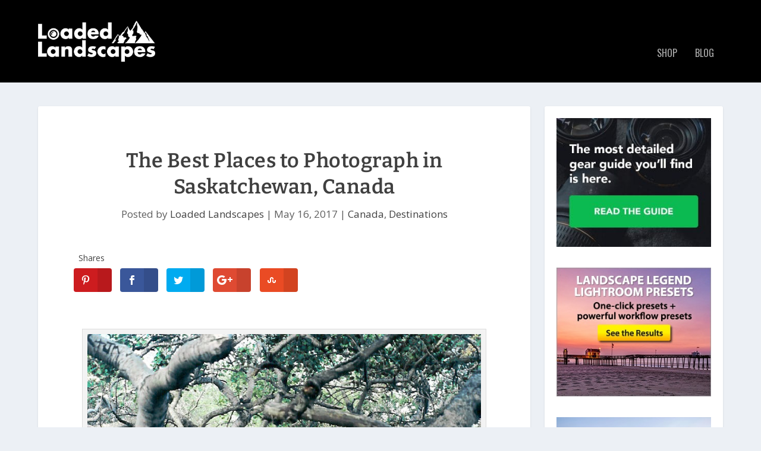

--- FILE ---
content_type: text/html; charset=UTF-8
request_url: https://loadedlandscapes.com/saskatchewan-photography-locations/
body_size: 26384
content:
<!DOCTYPE html>
<!--[if IE 6]>
<html id="ie6" lang="en-US">
<![endif]-->
<!--[if IE 7]>
<html id="ie7" lang="en-US">
<![endif]-->
<!--[if IE 8]>
<html id="ie8" lang="en-US">
<![endif]-->
<!--[if !(IE 6) | !(IE 7) | !(IE 8)  ]><!-->
<html lang="en-US">
<!--<![endif]-->
<head>
	<meta charset="UTF-8" />
			
	<meta http-equiv="X-UA-Compatible" content="IE=edge">
	<link rel="pingback" href="https://loadedlandscapes.com/xmlrpc.php" />

		<!--[if lt IE 9]>
	<script src="https://llandscapes-10674.kxcdn.com/wp-content/themes/Extra/scripts/ext/html5.js" type="text/javascript"></script>
	<![endif]-->

	<script type="text/javascript">
		document.documentElement.className = 'js';
	</script>

	<link rel="preconnect" href="https://fonts.gstatic.com" crossorigin /><style id="et-builder-googlefonts-cached-inline">/* Original: https://fonts.googleapis.com/css?family=Bitter:100,200,300,regular,500,600,700,800,900,100italic,200italic,300italic,italic,500italic,600italic,700italic,800italic,900italic|Oswald:200,300,regular,500,600,700&#038;subset=cyrillic,cyrillic-ext,latin,latin-ext,vietnamese&#038;display=swap *//* User Agent: Mozilla/5.0 (Unknown; Linux x86_64) AppleWebKit/538.1 (KHTML, like Gecko) Safari/538.1 Daum/4.1 */@font-face {font-family: 'Bitter';font-style: italic;font-weight: 100;font-display: swap;src: url(https://fonts.gstatic.com/s/bitter/v40/raxjHiqOu8IVPmn7epZnDMyKBvHf5D6c4P3OWA.ttf) format('truetype');}@font-face {font-family: 'Bitter';font-style: italic;font-weight: 200;font-display: swap;src: url(https://fonts.gstatic.com/s/bitter/v40/raxjHiqOu8IVPmn7epZnDMyKBvHf5D6cYPzOWA.ttf) format('truetype');}@font-face {font-family: 'Bitter';font-style: italic;font-weight: 300;font-display: swap;src: url(https://fonts.gstatic.com/s/bitter/v40/raxjHiqOu8IVPmn7epZnDMyKBvHf5D6cvvzOWA.ttf) format('truetype');}@font-face {font-family: 'Bitter';font-style: italic;font-weight: 400;font-display: swap;src: url(https://fonts.gstatic.com/s/bitter/v40/raxjHiqOu8IVPmn7epZnDMyKBvHf5D6c4PzOWA.ttf) format('truetype');}@font-face {font-family: 'Bitter';font-style: italic;font-weight: 500;font-display: swap;src: url(https://fonts.gstatic.com/s/bitter/v40/raxjHiqOu8IVPmn7epZnDMyKBvHf5D6c0vzOWA.ttf) format('truetype');}@font-face {font-family: 'Bitter';font-style: italic;font-weight: 600;font-display: swap;src: url(https://fonts.gstatic.com/s/bitter/v40/raxjHiqOu8IVPmn7epZnDMyKBvHf5D6cPvvOWA.ttf) format('truetype');}@font-face {font-family: 'Bitter';font-style: italic;font-weight: 700;font-display: swap;src: url(https://fonts.gstatic.com/s/bitter/v40/raxjHiqOu8IVPmn7epZnDMyKBvHf5D6cB_vOWA.ttf) format('truetype');}@font-face {font-family: 'Bitter';font-style: italic;font-weight: 800;font-display: swap;src: url(https://fonts.gstatic.com/s/bitter/v40/raxjHiqOu8IVPmn7epZnDMyKBvHf5D6cYPvOWA.ttf) format('truetype');}@font-face {font-family: 'Bitter';font-style: italic;font-weight: 900;font-display: swap;src: url(https://fonts.gstatic.com/s/bitter/v40/raxjHiqOu8IVPmn7epZnDMyKBvHf5D6cSfvOWA.ttf) format('truetype');}@font-face {font-family: 'Bitter';font-style: normal;font-weight: 100;font-display: swap;src: url(https://fonts.gstatic.com/s/bitter/v40/raxhHiqOu8IVPmnRc6SY1KXhnF_Y8fbeCL8.ttf) format('truetype');}@font-face {font-family: 'Bitter';font-style: normal;font-weight: 200;font-display: swap;src: url(https://fonts.gstatic.com/s/bitter/v40/raxhHiqOu8IVPmnRc6SY1KXhnF_Y8XbfCL8.ttf) format('truetype');}@font-face {font-family: 'Bitter';font-style: normal;font-weight: 300;font-display: swap;src: url(https://fonts.gstatic.com/s/bitter/v40/raxhHiqOu8IVPmnRc6SY1KXhnF_Y8ajfCL8.ttf) format('truetype');}@font-face {font-family: 'Bitter';font-style: normal;font-weight: 400;font-display: swap;src: url(https://fonts.gstatic.com/s/bitter/v40/raxhHiqOu8IVPmnRc6SY1KXhnF_Y8fbfCL8.ttf) format('truetype');}@font-face {font-family: 'Bitter';font-style: normal;font-weight: 500;font-display: swap;src: url(https://fonts.gstatic.com/s/bitter/v40/raxhHiqOu8IVPmnRc6SY1KXhnF_Y8cTfCL8.ttf) format('truetype');}@font-face {font-family: 'Bitter';font-style: normal;font-weight: 600;font-display: swap;src: url(https://fonts.gstatic.com/s/bitter/v40/raxhHiqOu8IVPmnRc6SY1KXhnF_Y8SjYCL8.ttf) format('truetype');}@font-face {font-family: 'Bitter';font-style: normal;font-weight: 700;font-display: swap;src: url(https://fonts.gstatic.com/s/bitter/v40/raxhHiqOu8IVPmnRc6SY1KXhnF_Y8RHYCL8.ttf) format('truetype');}@font-face {font-family: 'Bitter';font-style: normal;font-weight: 800;font-display: swap;src: url(https://fonts.gstatic.com/s/bitter/v40/raxhHiqOu8IVPmnRc6SY1KXhnF_Y8XbYCL8.ttf) format('truetype');}@font-face {font-family: 'Bitter';font-style: normal;font-weight: 900;font-display: swap;src: url(https://fonts.gstatic.com/s/bitter/v40/raxhHiqOu8IVPmnRc6SY1KXhnF_Y8V_YCL8.ttf) format('truetype');}@font-face {font-family: 'Oswald';font-style: normal;font-weight: 200;font-display: swap;src: url(https://fonts.gstatic.com/s/oswald/v57/TK3_WkUHHAIjg75cFRf3bXL8LICs13FvgUE.ttf) format('truetype');}@font-face {font-family: 'Oswald';font-style: normal;font-weight: 300;font-display: swap;src: url(https://fonts.gstatic.com/s/oswald/v57/TK3_WkUHHAIjg75cFRf3bXL8LICs169vgUE.ttf) format('truetype');}@font-face {font-family: 'Oswald';font-style: normal;font-weight: 400;font-display: swap;src: url(https://fonts.gstatic.com/s/oswald/v57/TK3_WkUHHAIjg75cFRf3bXL8LICs1_FvgUE.ttf) format('truetype');}@font-face {font-family: 'Oswald';font-style: normal;font-weight: 500;font-display: swap;src: url(https://fonts.gstatic.com/s/oswald/v57/TK3_WkUHHAIjg75cFRf3bXL8LICs18NvgUE.ttf) format('truetype');}@font-face {font-family: 'Oswald';font-style: normal;font-weight: 600;font-display: swap;src: url(https://fonts.gstatic.com/s/oswald/v57/TK3_WkUHHAIjg75cFRf3bXL8LICs1y9ogUE.ttf) format('truetype');}@font-face {font-family: 'Oswald';font-style: normal;font-weight: 700;font-display: swap;src: url(https://fonts.gstatic.com/s/oswald/v57/TK3_WkUHHAIjg75cFRf3bXL8LICs1xZogUE.ttf) format('truetype');}/* User Agent: Mozilla/5.0 (Windows NT 6.1; WOW64; rv:27.0) Gecko/20100101 Firefox/27.0 */@font-face {font-family: 'Bitter';font-style: italic;font-weight: 100;font-display: swap;src: url(https://fonts.gstatic.com/l/font?kit=raxjHiqOu8IVPmn7epZnDMyKBvHf5D6c4P3OWw&skey=7ce735f7301da1b7&v=v40) format('woff');}@font-face {font-family: 'Bitter';font-style: italic;font-weight: 200;font-display: swap;src: url(https://fonts.gstatic.com/l/font?kit=raxjHiqOu8IVPmn7epZnDMyKBvHf5D6cYPzOWw&skey=7ce735f7301da1b7&v=v40) format('woff');}@font-face {font-family: 'Bitter';font-style: italic;font-weight: 300;font-display: swap;src: url(https://fonts.gstatic.com/l/font?kit=raxjHiqOu8IVPmn7epZnDMyKBvHf5D6cvvzOWw&skey=7ce735f7301da1b7&v=v40) format('woff');}@font-face {font-family: 'Bitter';font-style: italic;font-weight: 400;font-display: swap;src: url(https://fonts.gstatic.com/l/font?kit=raxjHiqOu8IVPmn7epZnDMyKBvHf5D6c4PzOWw&skey=7ce735f7301da1b7&v=v40) format('woff');}@font-face {font-family: 'Bitter';font-style: italic;font-weight: 500;font-display: swap;src: url(https://fonts.gstatic.com/l/font?kit=raxjHiqOu8IVPmn7epZnDMyKBvHf5D6c0vzOWw&skey=7ce735f7301da1b7&v=v40) format('woff');}@font-face {font-family: 'Bitter';font-style: italic;font-weight: 600;font-display: swap;src: url(https://fonts.gstatic.com/l/font?kit=raxjHiqOu8IVPmn7epZnDMyKBvHf5D6cPvvOWw&skey=7ce735f7301da1b7&v=v40) format('woff');}@font-face {font-family: 'Bitter';font-style: italic;font-weight: 700;font-display: swap;src: url(https://fonts.gstatic.com/l/font?kit=raxjHiqOu8IVPmn7epZnDMyKBvHf5D6cB_vOWw&skey=7ce735f7301da1b7&v=v40) format('woff');}@font-face {font-family: 'Bitter';font-style: italic;font-weight: 800;font-display: swap;src: url(https://fonts.gstatic.com/l/font?kit=raxjHiqOu8IVPmn7epZnDMyKBvHf5D6cYPvOWw&skey=7ce735f7301da1b7&v=v40) format('woff');}@font-face {font-family: 'Bitter';font-style: italic;font-weight: 900;font-display: swap;src: url(https://fonts.gstatic.com/l/font?kit=raxjHiqOu8IVPmn7epZnDMyKBvHf5D6cSfvOWw&skey=7ce735f7301da1b7&v=v40) format('woff');}@font-face {font-family: 'Bitter';font-style: normal;font-weight: 100;font-display: swap;src: url(https://fonts.gstatic.com/l/font?kit=raxhHiqOu8IVPmnRc6SY1KXhnF_Y8fbeCLw&skey=c92268a3e57ee309&v=v40) format('woff');}@font-face {font-family: 'Bitter';font-style: normal;font-weight: 200;font-display: swap;src: url(https://fonts.gstatic.com/l/font?kit=raxhHiqOu8IVPmnRc6SY1KXhnF_Y8XbfCLw&skey=c92268a3e57ee309&v=v40) format('woff');}@font-face {font-family: 'Bitter';font-style: normal;font-weight: 300;font-display: swap;src: url(https://fonts.gstatic.com/l/font?kit=raxhHiqOu8IVPmnRc6SY1KXhnF_Y8ajfCLw&skey=c92268a3e57ee309&v=v40) format('woff');}@font-face {font-family: 'Bitter';font-style: normal;font-weight: 400;font-display: swap;src: url(https://fonts.gstatic.com/l/font?kit=raxhHiqOu8IVPmnRc6SY1KXhnF_Y8fbfCLw&skey=c92268a3e57ee309&v=v40) format('woff');}@font-face {font-family: 'Bitter';font-style: normal;font-weight: 500;font-display: swap;src: url(https://fonts.gstatic.com/l/font?kit=raxhHiqOu8IVPmnRc6SY1KXhnF_Y8cTfCLw&skey=c92268a3e57ee309&v=v40) format('woff');}@font-face {font-family: 'Bitter';font-style: normal;font-weight: 600;font-display: swap;src: url(https://fonts.gstatic.com/l/font?kit=raxhHiqOu8IVPmnRc6SY1KXhnF_Y8SjYCLw&skey=c92268a3e57ee309&v=v40) format('woff');}@font-face {font-family: 'Bitter';font-style: normal;font-weight: 700;font-display: swap;src: url(https://fonts.gstatic.com/l/font?kit=raxhHiqOu8IVPmnRc6SY1KXhnF_Y8RHYCLw&skey=c92268a3e57ee309&v=v40) format('woff');}@font-face {font-family: 'Bitter';font-style: normal;font-weight: 800;font-display: swap;src: url(https://fonts.gstatic.com/l/font?kit=raxhHiqOu8IVPmnRc6SY1KXhnF_Y8XbYCLw&skey=c92268a3e57ee309&v=v40) format('woff');}@font-face {font-family: 'Bitter';font-style: normal;font-weight: 900;font-display: swap;src: url(https://fonts.gstatic.com/l/font?kit=raxhHiqOu8IVPmnRc6SY1KXhnF_Y8V_YCLw&skey=c92268a3e57ee309&v=v40) format('woff');}@font-face {font-family: 'Oswald';font-style: normal;font-weight: 200;font-display: swap;src: url(https://fonts.gstatic.com/l/font?kit=TK3_WkUHHAIjg75cFRf3bXL8LICs13FvgUI&skey=653237e53512d0de&v=v57) format('woff');}@font-face {font-family: 'Oswald';font-style: normal;font-weight: 300;font-display: swap;src: url(https://fonts.gstatic.com/l/font?kit=TK3_WkUHHAIjg75cFRf3bXL8LICs169vgUI&skey=653237e53512d0de&v=v57) format('woff');}@font-face {font-family: 'Oswald';font-style: normal;font-weight: 400;font-display: swap;src: url(https://fonts.gstatic.com/l/font?kit=TK3_WkUHHAIjg75cFRf3bXL8LICs1_FvgUI&skey=653237e53512d0de&v=v57) format('woff');}@font-face {font-family: 'Oswald';font-style: normal;font-weight: 500;font-display: swap;src: url(https://fonts.gstatic.com/l/font?kit=TK3_WkUHHAIjg75cFRf3bXL8LICs18NvgUI&skey=653237e53512d0de&v=v57) format('woff');}@font-face {font-family: 'Oswald';font-style: normal;font-weight: 600;font-display: swap;src: url(https://fonts.gstatic.com/l/font?kit=TK3_WkUHHAIjg75cFRf3bXL8LICs1y9ogUI&skey=653237e53512d0de&v=v57) format('woff');}@font-face {font-family: 'Oswald';font-style: normal;font-weight: 700;font-display: swap;src: url(https://fonts.gstatic.com/l/font?kit=TK3_WkUHHAIjg75cFRf3bXL8LICs1xZogUI&skey=653237e53512d0de&v=v57) format('woff');}/* User Agent: Mozilla/5.0 (Windows NT 6.3; rv:39.0) Gecko/20100101 Firefox/39.0 */@font-face {font-family: 'Bitter';font-style: italic;font-weight: 100;font-display: swap;src: url(https://fonts.gstatic.com/s/bitter/v40/raxjHiqOu8IVPmn7epZnDMyKBvHf5D6c4P3OXQ.woff2) format('woff2');}@font-face {font-family: 'Bitter';font-style: italic;font-weight: 200;font-display: swap;src: url(https://fonts.gstatic.com/s/bitter/v40/raxjHiqOu8IVPmn7epZnDMyKBvHf5D6cYPzOXQ.woff2) format('woff2');}@font-face {font-family: 'Bitter';font-style: italic;font-weight: 300;font-display: swap;src: url(https://fonts.gstatic.com/s/bitter/v40/raxjHiqOu8IVPmn7epZnDMyKBvHf5D6cvvzOXQ.woff2) format('woff2');}@font-face {font-family: 'Bitter';font-style: italic;font-weight: 400;font-display: swap;src: url(https://fonts.gstatic.com/s/bitter/v40/raxjHiqOu8IVPmn7epZnDMyKBvHf5D6c4PzOXQ.woff2) format('woff2');}@font-face {font-family: 'Bitter';font-style: italic;font-weight: 500;font-display: swap;src: url(https://fonts.gstatic.com/s/bitter/v40/raxjHiqOu8IVPmn7epZnDMyKBvHf5D6c0vzOXQ.woff2) format('woff2');}@font-face {font-family: 'Bitter';font-style: italic;font-weight: 600;font-display: swap;src: url(https://fonts.gstatic.com/s/bitter/v40/raxjHiqOu8IVPmn7epZnDMyKBvHf5D6cPvvOXQ.woff2) format('woff2');}@font-face {font-family: 'Bitter';font-style: italic;font-weight: 700;font-display: swap;src: url(https://fonts.gstatic.com/s/bitter/v40/raxjHiqOu8IVPmn7epZnDMyKBvHf5D6cB_vOXQ.woff2) format('woff2');}@font-face {font-family: 'Bitter';font-style: italic;font-weight: 800;font-display: swap;src: url(https://fonts.gstatic.com/s/bitter/v40/raxjHiqOu8IVPmn7epZnDMyKBvHf5D6cYPvOXQ.woff2) format('woff2');}@font-face {font-family: 'Bitter';font-style: italic;font-weight: 900;font-display: swap;src: url(https://fonts.gstatic.com/s/bitter/v40/raxjHiqOu8IVPmn7epZnDMyKBvHf5D6cSfvOXQ.woff2) format('woff2');}@font-face {font-family: 'Bitter';font-style: normal;font-weight: 100;font-display: swap;src: url(https://fonts.gstatic.com/s/bitter/v40/raxhHiqOu8IVPmnRc6SY1KXhnF_Y8fbeCLo.woff2) format('woff2');}@font-face {font-family: 'Bitter';font-style: normal;font-weight: 200;font-display: swap;src: url(https://fonts.gstatic.com/s/bitter/v40/raxhHiqOu8IVPmnRc6SY1KXhnF_Y8XbfCLo.woff2) format('woff2');}@font-face {font-family: 'Bitter';font-style: normal;font-weight: 300;font-display: swap;src: url(https://fonts.gstatic.com/s/bitter/v40/raxhHiqOu8IVPmnRc6SY1KXhnF_Y8ajfCLo.woff2) format('woff2');}@font-face {font-family: 'Bitter';font-style: normal;font-weight: 400;font-display: swap;src: url(https://fonts.gstatic.com/s/bitter/v40/raxhHiqOu8IVPmnRc6SY1KXhnF_Y8fbfCLo.woff2) format('woff2');}@font-face {font-family: 'Bitter';font-style: normal;font-weight: 500;font-display: swap;src: url(https://fonts.gstatic.com/s/bitter/v40/raxhHiqOu8IVPmnRc6SY1KXhnF_Y8cTfCLo.woff2) format('woff2');}@font-face {font-family: 'Bitter';font-style: normal;font-weight: 600;font-display: swap;src: url(https://fonts.gstatic.com/s/bitter/v40/raxhHiqOu8IVPmnRc6SY1KXhnF_Y8SjYCLo.woff2) format('woff2');}@font-face {font-family: 'Bitter';font-style: normal;font-weight: 700;font-display: swap;src: url(https://fonts.gstatic.com/s/bitter/v40/raxhHiqOu8IVPmnRc6SY1KXhnF_Y8RHYCLo.woff2) format('woff2');}@font-face {font-family: 'Bitter';font-style: normal;font-weight: 800;font-display: swap;src: url(https://fonts.gstatic.com/s/bitter/v40/raxhHiqOu8IVPmnRc6SY1KXhnF_Y8XbYCLo.woff2) format('woff2');}@font-face {font-family: 'Bitter';font-style: normal;font-weight: 900;font-display: swap;src: url(https://fonts.gstatic.com/s/bitter/v40/raxhHiqOu8IVPmnRc6SY1KXhnF_Y8V_YCLo.woff2) format('woff2');}@font-face {font-family: 'Oswald';font-style: normal;font-weight: 200;font-display: swap;src: url(https://fonts.gstatic.com/s/oswald/v57/TK3_WkUHHAIjg75cFRf3bXL8LICs13FvgUQ.woff2) format('woff2');}@font-face {font-family: 'Oswald';font-style: normal;font-weight: 300;font-display: swap;src: url(https://fonts.gstatic.com/s/oswald/v57/TK3_WkUHHAIjg75cFRf3bXL8LICs169vgUQ.woff2) format('woff2');}@font-face {font-family: 'Oswald';font-style: normal;font-weight: 400;font-display: swap;src: url(https://fonts.gstatic.com/s/oswald/v57/TK3_WkUHHAIjg75cFRf3bXL8LICs1_FvgUQ.woff2) format('woff2');}@font-face {font-family: 'Oswald';font-style: normal;font-weight: 500;font-display: swap;src: url(https://fonts.gstatic.com/s/oswald/v57/TK3_WkUHHAIjg75cFRf3bXL8LICs18NvgUQ.woff2) format('woff2');}@font-face {font-family: 'Oswald';font-style: normal;font-weight: 600;font-display: swap;src: url(https://fonts.gstatic.com/s/oswald/v57/TK3_WkUHHAIjg75cFRf3bXL8LICs1y9ogUQ.woff2) format('woff2');}@font-face {font-family: 'Oswald';font-style: normal;font-weight: 700;font-display: swap;src: url(https://fonts.gstatic.com/s/oswald/v57/TK3_WkUHHAIjg75cFRf3bXL8LICs1xZogUQ.woff2) format('woff2');}</style><meta name="dlm-version" content="4.9.13"><script type="text/javascript">
			let jqueryParams=[],jQuery=function(r){return jqueryParams=[...jqueryParams,r],jQuery},$=function(r){return jqueryParams=[...jqueryParams,r],$};window.jQuery=jQuery,window.$=jQuery;let customHeadScripts=!1;jQuery.fn=jQuery.prototype={},$.fn=jQuery.prototype={},jQuery.noConflict=function(r){if(window.jQuery)return jQuery=window.jQuery,$=window.jQuery,customHeadScripts=!0,jQuery.noConflict},jQuery.ready=function(r){jqueryParams=[...jqueryParams,r]},$.ready=function(r){jqueryParams=[...jqueryParams,r]},jQuery.load=function(r){jqueryParams=[...jqueryParams,r]},$.load=function(r){jqueryParams=[...jqueryParams,r]},jQuery.fn.ready=function(r){jqueryParams=[...jqueryParams,r]},$.fn.ready=function(r){jqueryParams=[...jqueryParams,r]};</script>
	<!-- This site is optimized with the Yoast SEO plugin v20.5 - https://yoast.com/wordpress/plugins/seo/ -->
	<title>The Best Places to Photograph in Saskatchewan, Canada</title>
	<meta name="description" content="If you are looking for great places to photograph in Saskatchewan, don&#039;t miss this page with descriptions, locations, and photos." />
	<meta name="robots" content="index, follow, max-snippet:-1, max-image-preview:large, max-video-preview:-1" />
	<link rel="canonical" href="http://loadedlandscapes.com/saskatchewan-photography-locations/" />
	<meta property="og:locale" content="en_US" />
	<meta property="og:type" content="article" />
	<meta property="og:title" content="The Best Places to Photograph in Saskatchewan, Canada" />
	<meta property="og:description" content="If you are looking for great places to photograph in Saskatchewan, don&#039;t miss this page with descriptions, locations, and photos." />
	<meta property="og:url" content="http://loadedlandscapes.com/saskatchewan-photography-locations/" />
	<meta property="og:site_name" content="Loaded Landscapes" />
	<meta property="article:publisher" content="https://www.facebook.com/loadedlandscapes" />
	<meta property="article:published_time" content="2017-05-16T11:12:57+00:00" />
	<meta property="article:modified_time" content="2020-01-31T19:52:00+00:00" />
	<meta property="og:image" content="http://llandscapes-10674.kxcdn.com/wp-content/uploads/2017/04/prince-albert-national-park.jpg" />
	<meta property="og:image:width" content="800" />
	<meta property="og:image:height" content="600" />
	<meta property="og:image:type" content="image/jpeg" />
	<meta name="author" content="Loaded Landscapes" />
	<meta name="twitter:label1" content="Written by" />
	<meta name="twitter:data1" content="Loaded Landscapes" />
	<meta name="twitter:label2" content="Est. reading time" />
	<meta name="twitter:data2" content="7 minutes" />
	<script type="application/ld+json" class="yoast-schema-graph">{"@context":"https://schema.org","@graph":[{"@type":"Article","@id":"http://loadedlandscapes.com/saskatchewan-photography-locations/#article","isPartOf":{"@id":"http://loadedlandscapes.com/saskatchewan-photography-locations/"},"author":{"name":"Loaded Landscapes","@id":"http://loadedlandscapes.com/#/schema/person/ce5c7bc26960acb630b8046ffc8e1178"},"headline":"The Best Places to Photograph in Saskatchewan, Canada","datePublished":"2017-05-16T11:12:57+00:00","dateModified":"2020-01-31T19:52:00+00:00","mainEntityOfPage":{"@id":"http://loadedlandscapes.com/saskatchewan-photography-locations/"},"wordCount":1448,"commentCount":0,"publisher":{"@id":"http://loadedlandscapes.com/#organization"},"image":{"@id":"http://loadedlandscapes.com/saskatchewan-photography-locations/#primaryimage"},"thumbnailUrl":"https://llandscapes-10674.kxcdn.com/wp-content/uploads/2017/04/prince-albert-national-park.jpg","keywords":["Canada","guides","inspiration","landscape","nature"],"articleSection":["Canada","Destinations"],"inLanguage":"en-US","potentialAction":[{"@type":"CommentAction","name":"Comment","target":["http://loadedlandscapes.com/saskatchewan-photography-locations/#respond"]}]},{"@type":"WebPage","@id":"http://loadedlandscapes.com/saskatchewan-photography-locations/","url":"http://loadedlandscapes.com/saskatchewan-photography-locations/","name":"The Best Places to Photograph in Saskatchewan, Canada","isPartOf":{"@id":"http://loadedlandscapes.com/#website"},"primaryImageOfPage":{"@id":"http://loadedlandscapes.com/saskatchewan-photography-locations/#primaryimage"},"image":{"@id":"http://loadedlandscapes.com/saskatchewan-photography-locations/#primaryimage"},"thumbnailUrl":"https://llandscapes-10674.kxcdn.com/wp-content/uploads/2017/04/prince-albert-national-park.jpg","datePublished":"2017-05-16T11:12:57+00:00","dateModified":"2020-01-31T19:52:00+00:00","description":"If you are looking for great places to photograph in Saskatchewan, don't miss this page with descriptions, locations, and photos.","breadcrumb":{"@id":"http://loadedlandscapes.com/saskatchewan-photography-locations/#breadcrumb"},"inLanguage":"en-US","potentialAction":[{"@type":"ReadAction","target":["http://loadedlandscapes.com/saskatchewan-photography-locations/"]}]},{"@type":"ImageObject","inLanguage":"en-US","@id":"http://loadedlandscapes.com/saskatchewan-photography-locations/#primaryimage","url":"https://llandscapes-10674.kxcdn.com/wp-content/uploads/2017/04/prince-albert-national-park.jpg","contentUrl":"https://llandscapes-10674.kxcdn.com/wp-content/uploads/2017/04/prince-albert-national-park.jpg","width":800,"height":600,"caption":"Prince Albert National Park by Kyla Duhamel"},{"@type":"BreadcrumbList","@id":"http://loadedlandscapes.com/saskatchewan-photography-locations/#breadcrumb","itemListElement":[{"@type":"ListItem","position":1,"name":"Home","item":"http://loadedlandscapes.com/"},{"@type":"ListItem","position":2,"name":"Blog","item":"http://loadedlandscapes.com/blog/"},{"@type":"ListItem","position":3,"name":"The Best Places to Photograph in Saskatchewan, Canada"}]},{"@type":"WebSite","@id":"http://loadedlandscapes.com/#website","url":"http://loadedlandscapes.com/","name":"Loaded Landscapes","description":"Landscape Photography Blog","publisher":{"@id":"http://loadedlandscapes.com/#organization"},"potentialAction":[{"@type":"SearchAction","target":{"@type":"EntryPoint","urlTemplate":"http://loadedlandscapes.com/?s={search_term_string}"},"query-input":"required name=search_term_string"}],"inLanguage":"en-US"},{"@type":"Organization","@id":"http://loadedlandscapes.com/#organization","name":"Loaded Landscapes","url":"http://loadedlandscapes.com/","logo":{"@type":"ImageObject","inLanguage":"en-US","@id":"http://loadedlandscapes.com/#/schema/logo/image/","url":"https://llandscapes-10674.kxcdn.com/wp-content/uploads/2016/09/black-text-logo-450.png","contentUrl":"https://llandscapes-10674.kxcdn.com/wp-content/uploads/2016/09/black-text-logo-450.png","width":450,"height":88,"caption":"Loaded Landscapes"},"image":{"@id":"http://loadedlandscapes.com/#/schema/logo/image/"},"sameAs":["https://www.facebook.com/loadedlandscapes","https://twitter.com/loadedlandscape","http://www.pinterest.com/loadedlandscape/","https://www.youtube.com/channel/UCVJe3fFcxEarMSe4PCjzfCw"]},{"@type":"Person","@id":"http://loadedlandscapes.com/#/schema/person/ce5c7bc26960acb630b8046ffc8e1178","name":"Loaded Landscapes","image":{"@type":"ImageObject","inLanguage":"en-US","@id":"http://loadedlandscapes.com/#/schema/person/image/","url":"https://secure.gravatar.com/avatar/700e35a9955318e893113d69d5aae455?s=96&d=mm&r=g","contentUrl":"https://secure.gravatar.com/avatar/700e35a9955318e893113d69d5aae455?s=96&d=mm&r=g","caption":"Loaded Landscapes"},"description":"The content on this page is a collaboration from our staff of editors and contributions/suggestions from our community of users.","url":"https://loadedlandscapes.com/author/loadedl/"}]}</script>
	<!-- / Yoast SEO plugin. -->


<link rel="amphtml" href="https://loadedlandscapes.com/saskatchewan-photography-locations/amp/" /><meta name="generator" content="AMP for WP 1.0.94"/><link rel='dns-prefetch' href='//scripts.mediavine.com' />
<link rel='dns-prefetch' href='//a.omappapi.com' />
<link rel='dns-prefetch' href='//fonts.googleapis.com' />
<link rel="alternate" type="application/rss+xml" title="Loaded Landscapes &raquo; Feed" href="https://loadedlandscapes.com/feed/" />
<link rel="alternate" type="application/rss+xml" title="Loaded Landscapes &raquo; Comments Feed" href="https://loadedlandscapes.com/comments/feed/" />
<link rel="alternate" type="application/rss+xml" title="Loaded Landscapes &raquo; The Best Places to Photograph in Saskatchewan, Canada Comments Feed" href="https://loadedlandscapes.com/saskatchewan-photography-locations/feed/" />
<meta content="Extra v.4.17.4" name="generator"/><link rel='stylesheet' id='wp-block-library-css'  href='https://llandscapes-10674.kxcdn.com/wp-includes/css/dist/block-library/style.min.css?ver=5.5.3' type='text/css' media='all' />
<link rel='stylesheet' id='wp-block-library-theme-css'  href='https://llandscapes-10674.kxcdn.com/wp-includes/css/dist/block-library/theme.min.css?ver=5.5.3' type='text/css' media='all' />
<link rel='stylesheet' id='wp-components-css'  href='https://llandscapes-10674.kxcdn.com/wp-includes/css/dist/components/style.min.css?ver=5.5.3' type='text/css' media='all' />
<link rel='stylesheet' id='wp-editor-font-css'  href='https://fonts.googleapis.com/css?family=Noto+Serif%3A400%2C400i%2C700%2C700i&#038;ver=5.5.3' type='text/css' media='all' />
<link rel='stylesheet' id='wp-block-editor-css'  href='https://llandscapes-10674.kxcdn.com/wp-includes/css/dist/block-editor/style.min.css?ver=5.5.3' type='text/css' media='all' />
<link rel='stylesheet' id='wp-nux-css'  href='https://llandscapes-10674.kxcdn.com/wp-includes/css/dist/nux/style.min.css?ver=5.5.3' type='text/css' media='all' />
<link rel='stylesheet' id='wp-editor-css'  href='https://llandscapes-10674.kxcdn.com/wp-includes/css/dist/editor/style.min.css?ver=5.5.3' type='text/css' media='all' />
<link rel='stylesheet' id='prosandcons-cgb-style-css-css'  href='https://llandscapes-10674.kxcdn.com/wp-content/plugins/mighty-pros-cons/dist/blocks.style.build.css' type='text/css' media='all' />
<link rel='stylesheet' id='announcement-bar-style-css'  href='https://llandscapes-10674.kxcdn.com/wp-content/plugins/announcement-bar/css/style.css?ver=1.2.6' type='text/css' media='all' />
<link rel='stylesheet' id='contact-form-7-css'  href='https://llandscapes-10674.kxcdn.com/wp-content/plugins/contact-form-7/includes/css/styles.css?ver=5.7.7' type='text/css' media='all' />
<link rel='stylesheet' id='et_monarch-css-css'  href='https://llandscapes-10674.kxcdn.com/wp-content/plugins/monarch/css/style.css?ver=1.4.14' type='text/css' media='all' />
<link rel='stylesheet' id='et-gf-open-sans-css'  href='https://fonts.googleapis.com/css?family=Open+Sans:400,700' type='text/css' media='all' />
<link rel='stylesheet' id='extra-fonts-css'  href='https://fonts.googleapis.com/css?family=Open+Sans:300italic,400italic,600italic,700italic,800italic,400,300,600,700,800&#038;subset=latin,latin-ext' type='text/css' media='all' />
<link rel='stylesheet' id='extra-style-css'  href='https://llandscapes-10674.kxcdn.com/wp-content/themes/Extra/style.min.css?ver=4.17.4' type='text/css' media='all' />
<style id='extra-dynamic-critical-inline-css' type='text/css'>
@font-face{font-family:ETmodules;font-display:block;src:url(//loadedlandscapes.com/wp-content/themes/Extra/core/admin/fonts/modules/base/modules.eot);src:url(//loadedlandscapes.com/wp-content/themes/Extra/core/admin/fonts/modules/base/modules.eot?#iefix) format("embedded-opentype"),url(//loadedlandscapes.com/wp-content/themes/Extra/core/admin/fonts/modules/base/modules.ttf) format("truetype"),url(//loadedlandscapes.com/wp-content/themes/Extra/core/admin/fonts/modules/base/modules.woff) format("woff"),url(//loadedlandscapes.com/wp-content/themes/Extra/core/admin/fonts/modules/base/modules.svg#ETmodules) format("svg");font-weight:400;font-style:normal}
.et_audio_content,.et_link_content,.et_quote_content{background-color:#2ea3f2}.et_pb_post .et-pb-controllers a{margin-bottom:10px}.format-gallery .et-pb-controllers{bottom:0}.et_pb_blog_grid .et_audio_content{margin-bottom:19px}.et_pb_row .et_pb_blog_grid .et_pb_post .et_pb_slide{min-height:180px}.et_audio_content .wp-block-audio{margin:0;padding:0}.et_audio_content h2{line-height:44px}.et_pb_column_1_2 .et_audio_content h2,.et_pb_column_1_3 .et_audio_content h2,.et_pb_column_1_4 .et_audio_content h2,.et_pb_column_1_5 .et_audio_content h2,.et_pb_column_1_6 .et_audio_content h2,.et_pb_column_2_5 .et_audio_content h2,.et_pb_column_3_5 .et_audio_content h2,.et_pb_column_3_8 .et_audio_content h2{margin-bottom:9px;margin-top:0}.et_pb_column_1_2 .et_audio_content,.et_pb_column_3_5 .et_audio_content{padding:35px 40px}.et_pb_column_1_2 .et_audio_content h2,.et_pb_column_3_5 .et_audio_content h2{line-height:32px}.et_pb_column_1_3 .et_audio_content,.et_pb_column_1_4 .et_audio_content,.et_pb_column_1_5 .et_audio_content,.et_pb_column_1_6 .et_audio_content,.et_pb_column_2_5 .et_audio_content,.et_pb_column_3_8 .et_audio_content{padding:35px 20px}.et_pb_column_1_3 .et_audio_content h2,.et_pb_column_1_4 .et_audio_content h2,.et_pb_column_1_5 .et_audio_content h2,.et_pb_column_1_6 .et_audio_content h2,.et_pb_column_2_5 .et_audio_content h2,.et_pb_column_3_8 .et_audio_content h2{font-size:18px;line-height:26px}article.et_pb_has_overlay .et_pb_blog_image_container{position:relative}.et_pb_post>.et_main_video_container{position:relative;margin-bottom:30px}.et_pb_post .et_pb_video_overlay .et_pb_video_play{color:#fff}.et_pb_post .et_pb_video_overlay_hover:hover{background:rgba(0,0,0,.6)}.et_audio_content,.et_link_content,.et_quote_content{text-align:center;word-wrap:break-word;position:relative;padding:50px 60px}.et_audio_content h2,.et_link_content a.et_link_main_url,.et_link_content h2,.et_quote_content blockquote cite,.et_quote_content blockquote p{color:#fff!important}.et_quote_main_link{position:absolute;text-indent:-9999px;width:100%;height:100%;display:block;top:0;left:0}.et_quote_content blockquote{padding:0;margin:0;border:none}.et_audio_content h2,.et_link_content h2,.et_quote_content blockquote p{margin-top:0}.et_audio_content h2{margin-bottom:20px}.et_audio_content h2,.et_link_content h2,.et_quote_content blockquote p{line-height:44px}.et_link_content a.et_link_main_url,.et_quote_content blockquote cite{font-size:18px;font-weight:200}.et_quote_content blockquote cite{font-style:normal}.et_pb_column_2_3 .et_quote_content{padding:50px 42px 45px}.et_pb_column_2_3 .et_audio_content,.et_pb_column_2_3 .et_link_content{padding:40px 40px 45px}.et_pb_column_1_2 .et_audio_content,.et_pb_column_1_2 .et_link_content,.et_pb_column_1_2 .et_quote_content,.et_pb_column_3_5 .et_audio_content,.et_pb_column_3_5 .et_link_content,.et_pb_column_3_5 .et_quote_content{padding:35px 40px}.et_pb_column_1_2 .et_quote_content blockquote p,.et_pb_column_3_5 .et_quote_content blockquote p{font-size:26px;line-height:32px}.et_pb_column_1_2 .et_audio_content h2,.et_pb_column_1_2 .et_link_content h2,.et_pb_column_3_5 .et_audio_content h2,.et_pb_column_3_5 .et_link_content h2{line-height:32px}.et_pb_column_1_2 .et_link_content a.et_link_main_url,.et_pb_column_1_2 .et_quote_content blockquote cite,.et_pb_column_3_5 .et_link_content a.et_link_main_url,.et_pb_column_3_5 .et_quote_content blockquote cite{font-size:14px}.et_pb_column_1_3 .et_quote_content,.et_pb_column_1_4 .et_quote_content,.et_pb_column_1_5 .et_quote_content,.et_pb_column_1_6 .et_quote_content,.et_pb_column_2_5 .et_quote_content,.et_pb_column_3_8 .et_quote_content{padding:35px 30px 32px}.et_pb_column_1_3 .et_audio_content,.et_pb_column_1_3 .et_link_content,.et_pb_column_1_4 .et_audio_content,.et_pb_column_1_4 .et_link_content,.et_pb_column_1_5 .et_audio_content,.et_pb_column_1_5 .et_link_content,.et_pb_column_1_6 .et_audio_content,.et_pb_column_1_6 .et_link_content,.et_pb_column_2_5 .et_audio_content,.et_pb_column_2_5 .et_link_content,.et_pb_column_3_8 .et_audio_content,.et_pb_column_3_8 .et_link_content{padding:35px 20px}.et_pb_column_1_3 .et_audio_content h2,.et_pb_column_1_3 .et_link_content h2,.et_pb_column_1_3 .et_quote_content blockquote p,.et_pb_column_1_4 .et_audio_content h2,.et_pb_column_1_4 .et_link_content h2,.et_pb_column_1_4 .et_quote_content blockquote p,.et_pb_column_1_5 .et_audio_content h2,.et_pb_column_1_5 .et_link_content h2,.et_pb_column_1_5 .et_quote_content blockquote p,.et_pb_column_1_6 .et_audio_content h2,.et_pb_column_1_6 .et_link_content h2,.et_pb_column_1_6 .et_quote_content blockquote p,.et_pb_column_2_5 .et_audio_content h2,.et_pb_column_2_5 .et_link_content h2,.et_pb_column_2_5 .et_quote_content blockquote p,.et_pb_column_3_8 .et_audio_content h2,.et_pb_column_3_8 .et_link_content h2,.et_pb_column_3_8 .et_quote_content blockquote p{font-size:18px;line-height:26px}.et_pb_column_1_3 .et_link_content a.et_link_main_url,.et_pb_column_1_3 .et_quote_content blockquote cite,.et_pb_column_1_4 .et_link_content a.et_link_main_url,.et_pb_column_1_4 .et_quote_content blockquote cite,.et_pb_column_1_5 .et_link_content a.et_link_main_url,.et_pb_column_1_5 .et_quote_content blockquote cite,.et_pb_column_1_6 .et_link_content a.et_link_main_url,.et_pb_column_1_6 .et_quote_content blockquote cite,.et_pb_column_2_5 .et_link_content a.et_link_main_url,.et_pb_column_2_5 .et_quote_content blockquote cite,.et_pb_column_3_8 .et_link_content a.et_link_main_url,.et_pb_column_3_8 .et_quote_content blockquote cite{font-size:14px}.et_pb_post .et_pb_gallery_post_type .et_pb_slide{min-height:500px;background-size:cover!important;background-position:top}.format-gallery .et_pb_slider.gallery-not-found .et_pb_slide{box-shadow:inset 0 0 10px rgba(0,0,0,.1)}.format-gallery .et_pb_slider:hover .et-pb-arrow-prev{left:0}.format-gallery .et_pb_slider:hover .et-pb-arrow-next{right:0}.et_pb_post>.et_pb_slider{margin-bottom:30px}.et_pb_column_3_4 .et_pb_post .et_pb_slide{min-height:442px}.et_pb_column_2_3 .et_pb_post .et_pb_slide{min-height:390px}.et_pb_column_1_2 .et_pb_post .et_pb_slide,.et_pb_column_3_5 .et_pb_post .et_pb_slide{min-height:284px}.et_pb_column_1_3 .et_pb_post .et_pb_slide,.et_pb_column_2_5 .et_pb_post .et_pb_slide,.et_pb_column_3_8 .et_pb_post .et_pb_slide{min-height:180px}.et_pb_column_1_4 .et_pb_post .et_pb_slide,.et_pb_column_1_5 .et_pb_post .et_pb_slide,.et_pb_column_1_6 .et_pb_post .et_pb_slide{min-height:125px}.et_pb_portfolio.et_pb_section_parallax .pagination,.et_pb_portfolio.et_pb_section_video .pagination,.et_pb_portfolio_grid.et_pb_section_parallax .pagination,.et_pb_portfolio_grid.et_pb_section_video .pagination{position:relative}.et_pb_bg_layout_light .et_pb_post .post-meta,.et_pb_bg_layout_light .et_pb_post .post-meta a,.et_pb_bg_layout_light .et_pb_post p{color:#666}.et_pb_bg_layout_dark .et_pb_post .post-meta,.et_pb_bg_layout_dark .et_pb_post .post-meta a,.et_pb_bg_layout_dark .et_pb_post p{color:inherit}.et_pb_text_color_dark .et_audio_content h2,.et_pb_text_color_dark .et_link_content a.et_link_main_url,.et_pb_text_color_dark .et_link_content h2,.et_pb_text_color_dark .et_quote_content blockquote cite,.et_pb_text_color_dark .et_quote_content blockquote p{color:#666!important}.et_pb_text_color_dark.et_audio_content h2,.et_pb_text_color_dark.et_link_content a.et_link_main_url,.et_pb_text_color_dark.et_link_content h2,.et_pb_text_color_dark.et_quote_content blockquote cite,.et_pb_text_color_dark.et_quote_content blockquote p{color:#bbb!important}.et_pb_text_color_dark.et_audio_content,.et_pb_text_color_dark.et_link_content,.et_pb_text_color_dark.et_quote_content{background-color:#e8e8e8}@media (min-width:981px) and (max-width:1100px){.et_quote_content{padding:50px 70px 45px}.et_pb_column_2_3 .et_quote_content{padding:50px 50px 45px}.et_pb_column_1_2 .et_quote_content,.et_pb_column_3_5 .et_quote_content{padding:35px 47px 30px}.et_pb_column_1_3 .et_quote_content,.et_pb_column_1_4 .et_quote_content,.et_pb_column_1_5 .et_quote_content,.et_pb_column_1_6 .et_quote_content,.et_pb_column_2_5 .et_quote_content,.et_pb_column_3_8 .et_quote_content{padding:35px 25px 32px}.et_pb_column_4_4 .et_pb_post .et_pb_slide{min-height:534px}.et_pb_column_3_4 .et_pb_post .et_pb_slide{min-height:392px}.et_pb_column_2_3 .et_pb_post .et_pb_slide{min-height:345px}.et_pb_column_1_2 .et_pb_post .et_pb_slide,.et_pb_column_3_5 .et_pb_post .et_pb_slide{min-height:250px}.et_pb_column_1_3 .et_pb_post .et_pb_slide,.et_pb_column_2_5 .et_pb_post .et_pb_slide,.et_pb_column_3_8 .et_pb_post .et_pb_slide{min-height:155px}.et_pb_column_1_4 .et_pb_post .et_pb_slide,.et_pb_column_1_5 .et_pb_post .et_pb_slide,.et_pb_column_1_6 .et_pb_post .et_pb_slide{min-height:108px}}@media (max-width:980px){.et_pb_bg_layout_dark_tablet .et_audio_content h2{color:#fff!important}.et_pb_text_color_dark_tablet.et_audio_content h2{color:#bbb!important}.et_pb_text_color_dark_tablet.et_audio_content{background-color:#e8e8e8}.et_pb_bg_layout_dark_tablet .et_audio_content h2,.et_pb_bg_layout_dark_tablet .et_link_content a.et_link_main_url,.et_pb_bg_layout_dark_tablet .et_link_content h2,.et_pb_bg_layout_dark_tablet .et_quote_content blockquote cite,.et_pb_bg_layout_dark_tablet .et_quote_content blockquote p{color:#fff!important}.et_pb_text_color_dark_tablet .et_audio_content h2,.et_pb_text_color_dark_tablet .et_link_content a.et_link_main_url,.et_pb_text_color_dark_tablet .et_link_content h2,.et_pb_text_color_dark_tablet .et_quote_content blockquote cite,.et_pb_text_color_dark_tablet .et_quote_content blockquote p{color:#666!important}.et_pb_text_color_dark_tablet.et_audio_content h2,.et_pb_text_color_dark_tablet.et_link_content a.et_link_main_url,.et_pb_text_color_dark_tablet.et_link_content h2,.et_pb_text_color_dark_tablet.et_quote_content blockquote cite,.et_pb_text_color_dark_tablet.et_quote_content blockquote p{color:#bbb!important}.et_pb_text_color_dark_tablet.et_audio_content,.et_pb_text_color_dark_tablet.et_link_content,.et_pb_text_color_dark_tablet.et_quote_content{background-color:#e8e8e8}}@media (min-width:768px) and (max-width:980px){.et_audio_content h2{font-size:26px!important;line-height:44px!important;margin-bottom:24px!important}.et_pb_post>.et_pb_gallery_post_type>.et_pb_slides>.et_pb_slide{min-height:384px!important}.et_quote_content{padding:50px 43px 45px!important}.et_quote_content blockquote p{font-size:26px!important;line-height:44px!important}.et_quote_content blockquote cite{font-size:18px!important}.et_link_content{padding:40px 40px 45px}.et_link_content h2{font-size:26px!important;line-height:44px!important}.et_link_content a.et_link_main_url{font-size:18px!important}}@media (max-width:767px){.et_audio_content h2,.et_link_content h2,.et_quote_content,.et_quote_content blockquote p{font-size:20px!important;line-height:26px!important}.et_audio_content,.et_link_content{padding:35px 20px!important}.et_audio_content h2{margin-bottom:9px!important}.et_pb_bg_layout_dark_phone .et_audio_content h2{color:#fff!important}.et_pb_text_color_dark_phone.et_audio_content{background-color:#e8e8e8}.et_link_content a.et_link_main_url,.et_quote_content blockquote cite{font-size:14px!important}.format-gallery .et-pb-controllers{height:auto}.et_pb_post>.et_pb_gallery_post_type>.et_pb_slides>.et_pb_slide{min-height:222px!important}.et_pb_bg_layout_dark_phone .et_audio_content h2,.et_pb_bg_layout_dark_phone .et_link_content a.et_link_main_url,.et_pb_bg_layout_dark_phone .et_link_content h2,.et_pb_bg_layout_dark_phone .et_quote_content blockquote cite,.et_pb_bg_layout_dark_phone .et_quote_content blockquote p{color:#fff!important}.et_pb_text_color_dark_phone .et_audio_content h2,.et_pb_text_color_dark_phone .et_link_content a.et_link_main_url,.et_pb_text_color_dark_phone .et_link_content h2,.et_pb_text_color_dark_phone .et_quote_content blockquote cite,.et_pb_text_color_dark_phone .et_quote_content blockquote p{color:#666!important}.et_pb_text_color_dark_phone.et_audio_content h2,.et_pb_text_color_dark_phone.et_link_content a.et_link_main_url,.et_pb_text_color_dark_phone.et_link_content h2,.et_pb_text_color_dark_phone.et_quote_content blockquote cite,.et_pb_text_color_dark_phone.et_quote_content blockquote p{color:#bbb!important}.et_pb_text_color_dark_phone.et_audio_content,.et_pb_text_color_dark_phone.et_link_content,.et_pb_text_color_dark_phone.et_quote_content{background-color:#e8e8e8}}@media (max-width:479px){.et_pb_column_1_2 .et_pb_carousel_item .et_pb_video_play,.et_pb_column_1_3 .et_pb_carousel_item .et_pb_video_play,.et_pb_column_2_3 .et_pb_carousel_item .et_pb_video_play,.et_pb_column_2_5 .et_pb_carousel_item .et_pb_video_play,.et_pb_column_3_5 .et_pb_carousel_item .et_pb_video_play,.et_pb_column_3_8 .et_pb_carousel_item .et_pb_video_play{font-size:1.5rem;line-height:1.5rem;margin-left:-.75rem;margin-top:-.75rem}.et_audio_content,.et_quote_content{padding:35px 20px!important}.et_pb_post>.et_pb_gallery_post_type>.et_pb_slides>.et_pb_slide{min-height:156px!important}}.et_full_width_page .et_gallery_item{float:left;width:20.875%;margin:0 5.5% 5.5% 0}.et_full_width_page .et_gallery_item:nth-child(3n){margin-right:5.5%}.et_full_width_page .et_gallery_item:nth-child(3n+1){clear:none}.et_full_width_page .et_gallery_item:nth-child(4n){margin-right:0}.et_full_width_page .et_gallery_item:nth-child(4n+1){clear:both}
.et_pb_slider{position:relative;overflow:hidden}.et_pb_slide{padding:0 6%;background-size:cover;background-position:50%;background-repeat:no-repeat}.et_pb_slider .et_pb_slide{display:none;float:left;margin-right:-100%;position:relative;width:100%;text-align:center;list-style:none!important;background-position:50%;background-size:100%;background-size:cover}.et_pb_slider .et_pb_slide:first-child{display:list-item}.et-pb-controllers{position:absolute;bottom:20px;left:0;width:100%;text-align:center;z-index:10}.et-pb-controllers a{display:inline-block;background-color:hsla(0,0%,100%,.5);text-indent:-9999px;border-radius:7px;width:7px;height:7px;margin-right:10px;padding:0;opacity:.5}.et-pb-controllers .et-pb-active-control{opacity:1}.et-pb-controllers a:last-child{margin-right:0}.et-pb-controllers .et-pb-active-control{background-color:#fff}.et_pb_slides .et_pb_temp_slide{display:block}.et_pb_slides:after{content:"";display:block;clear:both;visibility:hidden;line-height:0;height:0;width:0}@media (max-width:980px){.et_pb_bg_layout_light_tablet .et-pb-controllers .et-pb-active-control{background-color:#333}.et_pb_bg_layout_light_tablet .et-pb-controllers a{background-color:rgba(0,0,0,.3)}.et_pb_bg_layout_light_tablet .et_pb_slide_content{color:#333}.et_pb_bg_layout_dark_tablet .et_pb_slide_description{text-shadow:0 1px 3px rgba(0,0,0,.3)}.et_pb_bg_layout_dark_tablet .et_pb_slide_content{color:#fff}.et_pb_bg_layout_dark_tablet .et-pb-controllers .et-pb-active-control{background-color:#fff}.et_pb_bg_layout_dark_tablet .et-pb-controllers a{background-color:hsla(0,0%,100%,.5)}}@media (max-width:767px){.et-pb-controllers{position:absolute;bottom:5%;left:0;width:100%;text-align:center;z-index:10;height:14px}.et_transparent_nav .et_pb_section:first-child .et-pb-controllers{bottom:18px}.et_pb_bg_layout_light_phone.et_pb_slider_with_overlay .et_pb_slide_overlay_container,.et_pb_bg_layout_light_phone.et_pb_slider_with_text_overlay .et_pb_text_overlay_wrapper{background-color:hsla(0,0%,100%,.9)}.et_pb_bg_layout_light_phone .et-pb-controllers .et-pb-active-control{background-color:#333}.et_pb_bg_layout_dark_phone.et_pb_slider_with_overlay .et_pb_slide_overlay_container,.et_pb_bg_layout_dark_phone.et_pb_slider_with_text_overlay .et_pb_text_overlay_wrapper,.et_pb_bg_layout_light_phone .et-pb-controllers a{background-color:rgba(0,0,0,.3)}.et_pb_bg_layout_dark_phone .et-pb-controllers .et-pb-active-control{background-color:#fff}.et_pb_bg_layout_dark_phone .et-pb-controllers a{background-color:hsla(0,0%,100%,.5)}}.et_mobile_device .et_pb_slider_parallax .et_pb_slide,.et_mobile_device .et_pb_slides .et_parallax_bg.et_pb_parallax_css{background-attachment:scroll}
.et-pb-arrow-next,.et-pb-arrow-prev{position:absolute;top:50%;z-index:100;font-size:48px;color:#fff;margin-top:-24px;transition:all .2s ease-in-out;opacity:0}.et_pb_bg_layout_light .et-pb-arrow-next,.et_pb_bg_layout_light .et-pb-arrow-prev{color:#333}.et_pb_slider:hover .et-pb-arrow-prev{left:22px;opacity:1}.et_pb_slider:hover .et-pb-arrow-next{right:22px;opacity:1}.et_pb_bg_layout_light .et-pb-controllers .et-pb-active-control{background-color:#333}.et_pb_bg_layout_light .et-pb-controllers a{background-color:rgba(0,0,0,.3)}.et-pb-arrow-next:hover,.et-pb-arrow-prev:hover{text-decoration:none}.et-pb-arrow-next span,.et-pb-arrow-prev span{display:none}.et-pb-arrow-prev{left:-22px}.et-pb-arrow-next{right:-22px}.et-pb-arrow-prev:before{content:"4"}.et-pb-arrow-next:before{content:"5"}.format-gallery .et-pb-arrow-next,.format-gallery .et-pb-arrow-prev{color:#fff}.et_pb_column_1_3 .et_pb_slider:hover .et-pb-arrow-prev,.et_pb_column_1_4 .et_pb_slider:hover .et-pb-arrow-prev,.et_pb_column_1_5 .et_pb_slider:hover .et-pb-arrow-prev,.et_pb_column_1_6 .et_pb_slider:hover .et-pb-arrow-prev,.et_pb_column_2_5 .et_pb_slider:hover .et-pb-arrow-prev{left:0}.et_pb_column_1_3 .et_pb_slider:hover .et-pb-arrow-next,.et_pb_column_1_4 .et_pb_slider:hover .et-pb-arrow-prev,.et_pb_column_1_5 .et_pb_slider:hover .et-pb-arrow-prev,.et_pb_column_1_6 .et_pb_slider:hover .et-pb-arrow-prev,.et_pb_column_2_5 .et_pb_slider:hover .et-pb-arrow-next{right:0}.et_pb_column_1_4 .et_pb_slider .et_pb_slide,.et_pb_column_1_5 .et_pb_slider .et_pb_slide,.et_pb_column_1_6 .et_pb_slider .et_pb_slide{min-height:170px}.et_pb_column_1_4 .et_pb_slider:hover .et-pb-arrow-next,.et_pb_column_1_5 .et_pb_slider:hover .et-pb-arrow-next,.et_pb_column_1_6 .et_pb_slider:hover .et-pb-arrow-next{right:0}@media (max-width:980px){.et_pb_bg_layout_light_tablet .et-pb-arrow-next,.et_pb_bg_layout_light_tablet .et-pb-arrow-prev{color:#333}.et_pb_bg_layout_dark_tablet .et-pb-arrow-next,.et_pb_bg_layout_dark_tablet .et-pb-arrow-prev{color:#fff}}@media (max-width:767px){.et_pb_slider:hover .et-pb-arrow-prev{left:0;opacity:1}.et_pb_slider:hover .et-pb-arrow-next{right:0;opacity:1}.et_pb_bg_layout_light_phone .et-pb-arrow-next,.et_pb_bg_layout_light_phone .et-pb-arrow-prev{color:#333}.et_pb_bg_layout_dark_phone .et-pb-arrow-next,.et_pb_bg_layout_dark_phone .et-pb-arrow-prev{color:#fff}}.et_mobile_device .et-pb-arrow-prev{left:22px;opacity:1}.et_mobile_device .et-pb-arrow-next{right:22px;opacity:1}@media (max-width:767px){.et_mobile_device .et-pb-arrow-prev{left:0;opacity:1}.et_mobile_device .et-pb-arrow-next{right:0;opacity:1}}
.et_overlay{z-index:-1;position:absolute;top:0;left:0;display:block;width:100%;height:100%;background:hsla(0,0%,100%,.9);opacity:0;pointer-events:none;transition:all .3s;border:1px solid #e5e5e5;box-sizing:border-box;-webkit-backface-visibility:hidden;backface-visibility:hidden;-webkit-font-smoothing:antialiased}.et_overlay:before{color:#2ea3f2;content:"\E050";position:absolute;top:50%;left:50%;transform:translate(-50%,-50%);font-size:32px;transition:all .4s}.et_portfolio_image,.et_shop_image{position:relative;display:block}.et_pb_has_overlay:not(.et_pb_image):hover .et_overlay,.et_portfolio_image:hover .et_overlay,.et_shop_image:hover .et_overlay{z-index:3;opacity:1}#ie7 .et_overlay,#ie8 .et_overlay{display:none}.et_pb_module.et_pb_has_overlay{position:relative}.et_pb_module.et_pb_has_overlay .et_overlay,article.et_pb_has_overlay{border:none}
.et_pb_blog_grid .et_audio_container .mejs-container .mejs-controls .mejs-time span{font-size:14px}.et_audio_container .mejs-container{width:auto!important;min-width:unset!important;height:auto!important}.et_audio_container .mejs-container,.et_audio_container .mejs-container .mejs-controls,.et_audio_container .mejs-embed,.et_audio_container .mejs-embed body{background:none;height:auto}.et_audio_container .mejs-controls .mejs-time-rail .mejs-time-loaded,.et_audio_container .mejs-time.mejs-currenttime-container{display:none!important}.et_audio_container .mejs-time{display:block!important;padding:0;margin-left:10px;margin-right:90px;line-height:inherit}.et_audio_container .mejs-android .mejs-time,.et_audio_container .mejs-ios .mejs-time,.et_audio_container .mejs-ipad .mejs-time,.et_audio_container .mejs-iphone .mejs-time{margin-right:0}.et_audio_container .mejs-controls .mejs-horizontal-volume-slider .mejs-horizontal-volume-total,.et_audio_container .mejs-controls .mejs-time-rail .mejs-time-total{background:hsla(0,0%,100%,.5);border-radius:5px;height:4px;margin:8px 0 0;top:0;right:0;left:auto}.et_audio_container .mejs-controls>div{height:20px!important}.et_audio_container .mejs-controls div.mejs-time-rail{padding-top:0;position:relative;display:block!important;margin-left:42px;margin-right:0}.et_audio_container span.mejs-time-total.mejs-time-slider{display:block!important;position:relative!important;max-width:100%;min-width:unset!important}.et_audio_container .mejs-button.mejs-volume-button{width:auto;height:auto;margin-left:auto;position:absolute;right:59px;bottom:-2px}.et_audio_container .mejs-controls .mejs-horizontal-volume-slider .mejs-horizontal-volume-current,.et_audio_container .mejs-controls .mejs-time-rail .mejs-time-current{background:#fff;height:4px;border-radius:5px}.et_audio_container .mejs-controls .mejs-horizontal-volume-slider .mejs-horizontal-volume-handle,.et_audio_container .mejs-controls .mejs-time-rail .mejs-time-handle{display:block;border:none;width:10px}.et_audio_container .mejs-time-rail .mejs-time-handle-content{border-radius:100%;transform:scale(1)}.et_audio_container .mejs-time-rail .mejs-time-hovered{height:4px}.et_audio_container .mejs-controls .mejs-horizontal-volume-slider .mejs-horizontal-volume-handle{background:#fff;border-radius:5px;height:10px;position:absolute;top:-3px}.et_audio_container .mejs-container .mejs-controls .mejs-time span{font-size:18px}.et_audio_container .mejs-controls a.mejs-horizontal-volume-slider{display:block!important;height:19px;margin-left:5px;position:absolute;right:0;bottom:0}.et_audio_container .mejs-controls div.mejs-horizontal-volume-slider{height:4px}.et_audio_container .mejs-playpause-button button,.et_audio_container .mejs-volume-button button{background:none!important;margin:0!important;width:auto!important;height:auto!important;position:relative!important;z-index:99}.et_audio_container .mejs-playpause-button button:before{content:"E"!important;font-size:32px;left:0;top:-8px}.et_audio_container .mejs-playpause-button button:before,.et_audio_container .mejs-volume-button button:before{color:#fff}.et_audio_container .mejs-playpause-button{margin-top:-7px!important;width:auto!important;height:auto!important;position:absolute}.et_audio_container .mejs-controls .mejs-button button:focus{outline:none}.et_audio_container .mejs-playpause-button.mejs-pause button:before{content:"`"!important}.et_audio_container .mejs-volume-button button:before{content:"\E068";font-size:18px}.et_pb_text_color_dark .et_audio_container .mejs-controls .mejs-horizontal-volume-slider .mejs-horizontal-volume-total,.et_pb_text_color_dark .et_audio_container .mejs-controls .mejs-time-rail .mejs-time-total{background:hsla(0,0%,60%,.5)}.et_pb_text_color_dark .et_audio_container .mejs-controls .mejs-horizontal-volume-slider .mejs-horizontal-volume-current,.et_pb_text_color_dark .et_audio_container .mejs-controls .mejs-time-rail .mejs-time-current{background:#999}.et_pb_text_color_dark .et_audio_container .mejs-playpause-button button:before,.et_pb_text_color_dark .et_audio_container .mejs-volume-button button:before{color:#666}.et_pb_text_color_dark .et_audio_container .mejs-controls .mejs-horizontal-volume-slider .mejs-horizontal-volume-handle,.et_pb_text_color_dark .mejs-controls .mejs-time-rail .mejs-time-handle{background:#666}.et_pb_text_color_dark .mejs-container .mejs-controls .mejs-time span{color:#999}.et_pb_column_1_3 .et_audio_container .mejs-container .mejs-controls .mejs-time span,.et_pb_column_1_4 .et_audio_container .mejs-container .mejs-controls .mejs-time span,.et_pb_column_1_5 .et_audio_container .mejs-container .mejs-controls .mejs-time span,.et_pb_column_1_6 .et_audio_container .mejs-container .mejs-controls .mejs-time span,.et_pb_column_2_5 .et_audio_container .mejs-container .mejs-controls .mejs-time span,.et_pb_column_3_8 .et_audio_container .mejs-container .mejs-controls .mejs-time span{font-size:14px}.et_audio_container .mejs-container .mejs-controls{padding:0;-ms-flex-wrap:wrap;flex-wrap:wrap;min-width:unset!important;position:relative}@media (max-width:980px){.et_pb_column_1_3 .et_audio_container .mejs-container .mejs-controls .mejs-time span,.et_pb_column_1_4 .et_audio_container .mejs-container .mejs-controls .mejs-time span,.et_pb_column_1_5 .et_audio_container .mejs-container .mejs-controls .mejs-time span,.et_pb_column_1_6 .et_audio_container .mejs-container .mejs-controls .mejs-time span,.et_pb_column_2_5 .et_audio_container .mejs-container .mejs-controls .mejs-time span,.et_pb_column_3_8 .et_audio_container .mejs-container .mejs-controls .mejs-time span{font-size:18px}.et_pb_bg_layout_dark_tablet .et_audio_container .mejs-controls .mejs-horizontal-volume-slider .mejs-horizontal-volume-total,.et_pb_bg_layout_dark_tablet .et_audio_container .mejs-controls .mejs-time-rail .mejs-time-total{background:hsla(0,0%,100%,.5)}.et_pb_bg_layout_dark_tablet .et_audio_container .mejs-controls .mejs-horizontal-volume-slider .mejs-horizontal-volume-current,.et_pb_bg_layout_dark_tablet .et_audio_container .mejs-controls .mejs-time-rail .mejs-time-current{background:#fff}.et_pb_bg_layout_dark_tablet .et_audio_container .mejs-playpause-button button:before,.et_pb_bg_layout_dark_tablet .et_audio_container .mejs-volume-button button:before{color:#fff}.et_pb_bg_layout_dark_tablet .et_audio_container .mejs-controls .mejs-horizontal-volume-slider .mejs-horizontal-volume-handle,.et_pb_bg_layout_dark_tablet .mejs-controls .mejs-time-rail .mejs-time-handle{background:#fff}.et_pb_bg_layout_dark_tablet .mejs-container .mejs-controls .mejs-time span{color:#fff}.et_pb_text_color_dark_tablet .et_audio_container .mejs-controls .mejs-horizontal-volume-slider .mejs-horizontal-volume-total,.et_pb_text_color_dark_tablet .et_audio_container .mejs-controls .mejs-time-rail .mejs-time-total{background:hsla(0,0%,60%,.5)}.et_pb_text_color_dark_tablet .et_audio_container .mejs-controls .mejs-horizontal-volume-slider .mejs-horizontal-volume-current,.et_pb_text_color_dark_tablet .et_audio_container .mejs-controls .mejs-time-rail .mejs-time-current{background:#999}.et_pb_text_color_dark_tablet .et_audio_container .mejs-playpause-button button:before,.et_pb_text_color_dark_tablet .et_audio_container .mejs-volume-button button:before{color:#666}.et_pb_text_color_dark_tablet .et_audio_container .mejs-controls .mejs-horizontal-volume-slider .mejs-horizontal-volume-handle,.et_pb_text_color_dark_tablet .mejs-controls .mejs-time-rail .mejs-time-handle{background:#666}.et_pb_text_color_dark_tablet .mejs-container .mejs-controls .mejs-time span{color:#999}}@media (max-width:767px){.et_audio_container .mejs-container .mejs-controls .mejs-time span{font-size:14px!important}.et_pb_bg_layout_dark_phone .et_audio_container .mejs-controls .mejs-horizontal-volume-slider .mejs-horizontal-volume-total,.et_pb_bg_layout_dark_phone .et_audio_container .mejs-controls .mejs-time-rail .mejs-time-total{background:hsla(0,0%,100%,.5)}.et_pb_bg_layout_dark_phone .et_audio_container .mejs-controls .mejs-horizontal-volume-slider .mejs-horizontal-volume-current,.et_pb_bg_layout_dark_phone .et_audio_container .mejs-controls .mejs-time-rail .mejs-time-current{background:#fff}.et_pb_bg_layout_dark_phone .et_audio_container .mejs-playpause-button button:before,.et_pb_bg_layout_dark_phone .et_audio_container .mejs-volume-button button:before{color:#fff}.et_pb_bg_layout_dark_phone .et_audio_container .mejs-controls .mejs-horizontal-volume-slider .mejs-horizontal-volume-handle,.et_pb_bg_layout_dark_phone .mejs-controls .mejs-time-rail .mejs-time-handle{background:#fff}.et_pb_bg_layout_dark_phone .mejs-container .mejs-controls .mejs-time span{color:#fff}.et_pb_text_color_dark_phone .et_audio_container .mejs-controls .mejs-horizontal-volume-slider .mejs-horizontal-volume-total,.et_pb_text_color_dark_phone .et_audio_container .mejs-controls .mejs-time-rail .mejs-time-total{background:hsla(0,0%,60%,.5)}.et_pb_text_color_dark_phone .et_audio_container .mejs-controls .mejs-horizontal-volume-slider .mejs-horizontal-volume-current,.et_pb_text_color_dark_phone .et_audio_container .mejs-controls .mejs-time-rail .mejs-time-current{background:#999}.et_pb_text_color_dark_phone .et_audio_container .mejs-playpause-button button:before,.et_pb_text_color_dark_phone .et_audio_container .mejs-volume-button button:before{color:#666}.et_pb_text_color_dark_phone .et_audio_container .mejs-controls .mejs-horizontal-volume-slider .mejs-horizontal-volume-handle,.et_pb_text_color_dark_phone .mejs-controls .mejs-time-rail .mejs-time-handle{background:#666}.et_pb_text_color_dark_phone .mejs-container .mejs-controls .mejs-time span{color:#999}}
.et_pb_video_box{display:block;position:relative;z-index:1;line-height:0}.et_pb_video_box video{width:100%!important;height:auto!important}.et_pb_video_overlay{position:absolute;z-index:10;top:0;left:0;height:100%;width:100%;background-size:cover;background-repeat:no-repeat;background-position:50%;cursor:pointer}.et_pb_video_play:before{font-family:ETmodules;content:"I"}.et_pb_video_play{display:block;position:absolute;z-index:100;color:#fff;left:50%;top:50%}.et_pb_column_1_2 .et_pb_video_play,.et_pb_column_2_3 .et_pb_video_play,.et_pb_column_3_4 .et_pb_video_play,.et_pb_column_3_5 .et_pb_video_play,.et_pb_column_4_4 .et_pb_video_play{font-size:6rem;line-height:6rem;margin-left:-3rem;margin-top:-3rem}.et_pb_column_1_3 .et_pb_video_play,.et_pb_column_1_4 .et_pb_video_play,.et_pb_column_1_5 .et_pb_video_play,.et_pb_column_1_6 .et_pb_video_play,.et_pb_column_2_5 .et_pb_video_play,.et_pb_column_3_8 .et_pb_video_play{font-size:3rem;line-height:3rem;margin-left:-1.5rem;margin-top:-1.5rem}.et_pb_bg_layout_light .et_pb_video_play{color:#333}.et_pb_video_overlay_hover{background:transparent;width:100%;height:100%;position:absolute;z-index:100;transition:all .5s ease-in-out}.et_pb_video .et_pb_video_overlay_hover:hover{background:rgba(0,0,0,.6)}@media (min-width:768px) and (max-width:980px){.et_pb_column_1_3 .et_pb_video_play,.et_pb_column_1_4 .et_pb_video_play,.et_pb_column_1_5 .et_pb_video_play,.et_pb_column_1_6 .et_pb_video_play,.et_pb_column_2_5 .et_pb_video_play,.et_pb_column_3_8 .et_pb_video_play{font-size:6rem;line-height:6rem;margin-left:-3rem;margin-top:-3rem}}@media (max-width:980px){.et_pb_bg_layout_light_tablet .et_pb_video_play{color:#333}}@media (max-width:768px){.et_pb_column_1_2 .et_pb_video_play,.et_pb_column_2_3 .et_pb_video_play,.et_pb_column_3_4 .et_pb_video_play,.et_pb_column_3_5 .et_pb_video_play,.et_pb_column_4_4 .et_pb_video_play{font-size:3rem;line-height:3rem;margin-left:-1.5rem;margin-top:-1.5rem}}@media (max-width:767px){.et_pb_bg_layout_light_phone .et_pb_video_play{color:#333}}
.et_post_gallery{padding:0!important;line-height:1.7!important;list-style:none!important}.et_gallery_item{float:left;width:28.353%;margin:0 7.47% 7.47% 0}.blocks-gallery-item,.et_gallery_item{padding-left:0!important}.blocks-gallery-item:before,.et_gallery_item:before{display:none}.et_gallery_item:nth-child(3n){margin-right:0}.et_gallery_item:nth-child(3n+1){clear:both}
.et_pb_post{margin-bottom:60px;word-wrap:break-word}.et_pb_fullwidth_post_content.et_pb_with_border img,.et_pb_post_content.et_pb_with_border img,.et_pb_with_border .et_pb_post .et_pb_slides,.et_pb_with_border .et_pb_post img:not(.woocommerce-placeholder),.et_pb_with_border.et_pb_posts .et_pb_post,.et_pb_with_border.et_pb_posts_nav span.nav-next a,.et_pb_with_border.et_pb_posts_nav span.nav-previous a{border:0 solid #333}.et_pb_post .entry-content{padding-top:30px}.et_pb_post .entry-featured-image-url{display:block;position:relative;margin-bottom:30px}.et_pb_post .entry-title a,.et_pb_post h2 a{text-decoration:none}.et_pb_post .post-meta{font-size:14px;margin-bottom:6px}.et_pb_post .more,.et_pb_post .post-meta a{text-decoration:none}.et_pb_post .more{color:#82c0c7}.et_pb_posts a.more-link{clear:both;display:block}.et_pb_posts .et_pb_post{position:relative}.et_pb_has_overlay.et_pb_post .et_pb_image_container a{display:block;position:relative;overflow:hidden}.et_pb_image_container img,.et_pb_post a img{vertical-align:bottom;max-width:100%}@media (min-width:981px) and (max-width:1100px){.et_pb_post{margin-bottom:42px}}@media (max-width:980px){.et_pb_post{margin-bottom:42px}.et_pb_bg_layout_light_tablet .et_pb_post .post-meta,.et_pb_bg_layout_light_tablet .et_pb_post .post-meta a,.et_pb_bg_layout_light_tablet .et_pb_post p{color:#666}.et_pb_bg_layout_dark_tablet .et_pb_post .post-meta,.et_pb_bg_layout_dark_tablet .et_pb_post .post-meta a,.et_pb_bg_layout_dark_tablet .et_pb_post p{color:inherit}.et_pb_bg_layout_dark_tablet .comment_postinfo a,.et_pb_bg_layout_dark_tablet .comment_postinfo span{color:#fff}}@media (max-width:767px){.et_pb_post{margin-bottom:42px}.et_pb_post>h2{font-size:18px}.et_pb_bg_layout_light_phone .et_pb_post .post-meta,.et_pb_bg_layout_light_phone .et_pb_post .post-meta a,.et_pb_bg_layout_light_phone .et_pb_post p{color:#666}.et_pb_bg_layout_dark_phone .et_pb_post .post-meta,.et_pb_bg_layout_dark_phone .et_pb_post .post-meta a,.et_pb_bg_layout_dark_phone .et_pb_post p{color:inherit}.et_pb_bg_layout_dark_phone .comment_postinfo a,.et_pb_bg_layout_dark_phone .comment_postinfo span{color:#fff}}@media (max-width:479px){.et_pb_post{margin-bottom:42px}.et_pb_post h2{font-size:16px;padding-bottom:0}.et_pb_post .post-meta{color:#666;font-size:14px}}
@media (min-width:981px){.et_pb_gutter.et_pb_gutters4 #left-area{width:81%}.et_pb_gutter.et_pb_gutters4 #sidebar{width:19%}.et_pb_gutters4.et_right_sidebar #left-area{padding-right:8%}.et_pb_gutters4.et_left_sidebar #left-area{padding-left:8%}.et_pb_gutter.et_pb_gutters4.et_right_sidebar #main-content .container:before{right:19%!important}.et_pb_gutter.et_pb_gutters4.et_left_sidebar #main-content .container:before{left:19%!important}.et_pb_gutters4 .et_pb_column,.et_pb_gutters4.et_pb_row .et_pb_column{margin-right:8%}.et_pb_gutters4 .et_pb_column_4_4,.et_pb_gutters4.et_pb_row .et_pb_column_4_4{width:100%}.et_pb_gutters4 .et_pb_column_4_4 .et_pb_module,.et_pb_gutters4.et_pb_row .et_pb_column_4_4 .et_pb_module{margin-bottom:4%}.et_pb_gutters4 .et_pb_column_3_4,.et_pb_gutters4.et_pb_row .et_pb_column_3_4{width:73%}.et_pb_gutters4 .et_pb_column_3_4 .et_pb_module,.et_pb_gutters4.et_pb_row .et_pb_column_3_4 .et_pb_module{margin-bottom:5.479%}.et_pb_gutters4 .et_pb_column_2_3,.et_pb_gutters4.et_pb_row .et_pb_column_2_3{width:64%}.et_pb_gutters4 .et_pb_column_2_3 .et_pb_module,.et_pb_gutters4.et_pb_row .et_pb_column_2_3 .et_pb_module{margin-bottom:6.25%}.et_pb_gutters4 .et_pb_column_3_5,.et_pb_gutters4.et_pb_row .et_pb_column_3_5{width:56.8%}.et_pb_gutters4 .et_pb_column_3_5 .et_pb_module,.et_pb_gutters4.et_pb_row .et_pb_column_3_5 .et_pb_module{margin-bottom:7.042%}.et_pb_gutters4 .et_pb_column_1_2,.et_pb_gutters4.et_pb_row .et_pb_column_1_2{width:46%}.et_pb_gutters4 .et_pb_column_1_2 .et_pb_module,.et_pb_gutters4.et_pb_row .et_pb_column_1_2 .et_pb_module{margin-bottom:8.696%}.et_pb_gutters4 .et_pb_column_2_5,.et_pb_gutters4.et_pb_row .et_pb_column_2_5{width:35.2%}.et_pb_gutters4 .et_pb_column_2_5 .et_pb_module,.et_pb_gutters4.et_pb_row .et_pb_column_2_5 .et_pb_module{margin-bottom:11.364%}.et_pb_gutters4 .et_pb_column_1_3,.et_pb_gutters4.et_pb_row .et_pb_column_1_3{width:28%}.et_pb_gutters4 .et_pb_column_1_3 .et_pb_module,.et_pb_gutters4.et_pb_row .et_pb_column_1_3 .et_pb_module{margin-bottom:14.286%}.et_pb_gutters4 .et_pb_column_1_4,.et_pb_gutters4.et_pb_row .et_pb_column_1_4{width:19%}.et_pb_gutters4 .et_pb_column_1_4 .et_pb_module,.et_pb_gutters4.et_pb_row .et_pb_column_1_4 .et_pb_module{margin-bottom:21.053%}.et_pb_gutters4 .et_pb_column_1_5,.et_pb_gutters4.et_pb_row .et_pb_column_1_5{width:13.6%}.et_pb_gutters4 .et_pb_column_1_5 .et_pb_module,.et_pb_gutters4.et_pb_row .et_pb_column_1_5 .et_pb_module{margin-bottom:29.412%}.et_pb_gutters4 .et_pb_column_1_6,.et_pb_gutters4.et_pb_row .et_pb_column_1_6{width:10%}.et_pb_gutters4 .et_pb_column_1_6 .et_pb_module,.et_pb_gutters4.et_pb_row .et_pb_column_1_6 .et_pb_module{margin-bottom:40%}.et_pb_gutters4 .et_full_width_page.woocommerce-page ul.products li.product{width:19%;margin-right:8%;margin-bottom:8%}.et_pb_gutters4.et_left_sidebar.woocommerce-page #main-content ul.products li.product,.et_pb_gutters4.et_right_sidebar.woocommerce-page #main-content ul.products li.product{width:26.027%;margin-right:10.959%}}
@keyframes fadeOutTop{0%{opacity:1;transform:translatey(0)}to{opacity:0;transform:translatey(-60%)}}@keyframes fadeInTop{0%{opacity:0;transform:translatey(-60%)}to{opacity:1;transform:translatey(0)}}@keyframes fadeInBottom{0%{opacity:0;transform:translatey(60%)}to{opacity:1;transform:translatey(0)}}@keyframes fadeOutBottom{0%{opacity:1;transform:translatey(0)}to{opacity:0;transform:translatey(60%)}}@keyframes Grow{0%{opacity:0;transform:scaleY(.5)}to{opacity:1;transform:scale(1)}}

/*!
	  * Animate.css - http://daneden.me/animate
	  * Licensed under the MIT license - http://opensource.org/licenses/MIT
	  * Copyright (c) 2015 Daniel Eden
	 */@keyframes flipInX{0%{transform:perspective(400px) rotateX(90deg);animation-timing-function:ease-in;opacity:0}40%{transform:perspective(400px) rotateX(-20deg);animation-timing-function:ease-in}60%{transform:perspective(400px) rotateX(10deg);opacity:1}80%{transform:perspective(400px) rotateX(-5deg)}to{transform:perspective(400px)}}@keyframes flipInY{0%{transform:perspective(400px) rotateY(90deg);animation-timing-function:ease-in;opacity:0}40%{transform:perspective(400px) rotateY(-20deg);animation-timing-function:ease-in}60%{transform:perspective(400px) rotateY(10deg);opacity:1}80%{transform:perspective(400px) rotateY(-5deg)}to{transform:perspective(400px)}}
.nav li li{padding:0 20px;margin:0}.et-menu li li a{padding:6px 20px;width:200px}.nav li{position:relative;line-height:1em}.nav li li{position:relative;line-height:2em}.nav li ul{position:absolute;padding:20px 0;z-index:9999;width:240px;background:#fff;visibility:hidden;opacity:0;border-top:3px solid #2ea3f2;box-shadow:0 2px 5px rgba(0,0,0,.1);-moz-box-shadow:0 2px 5px rgba(0,0,0,.1);-webkit-box-shadow:0 2px 5px rgba(0,0,0,.1);-webkit-transform:translateZ(0);text-align:left}.nav li.et-hover>ul{visibility:visible}.nav li.et-touch-hover>ul,.nav li:hover>ul{opacity:1;visibility:visible}.nav li li ul{z-index:1000;top:-23px;left:240px}.nav li.et-reverse-direction-nav li ul{left:auto;right:240px}.nav li:hover{visibility:inherit}.et_mobile_menu li a,.nav li li a{font-size:14px;transition:all .2s ease-in-out}.et_mobile_menu li a:hover,.nav ul li a:hover{background-color:rgba(0,0,0,.03);opacity:.7}.et-dropdown-removing>ul{display:none}.mega-menu .et-dropdown-removing>ul{display:block}.et-menu .menu-item-has-children>a:first-child:after{font-family:ETmodules;content:"3";font-size:16px;position:absolute;right:0;top:0;font-weight:800}.et-menu .menu-item-has-children>a:first-child{padding-right:20px}.et-menu li li.menu-item-has-children>a:first-child:after{right:20px;top:6px}.et-menu-nav li.mega-menu{position:inherit}.et-menu-nav li.mega-menu>ul{padding:30px 20px;position:absolute!important;width:100%;left:0!important}.et-menu-nav li.mega-menu ul li{margin:0;float:left!important;display:block!important;padding:0!important}.et-menu-nav li.mega-menu li>ul{animation:none!important;padding:0;border:none;left:auto;top:auto;width:240px!important;position:relative;box-shadow:none;-webkit-box-shadow:none}.et-menu-nav li.mega-menu li ul{visibility:visible;opacity:1;display:none}.et-menu-nav li.mega-menu.et-hover li ul,.et-menu-nav li.mega-menu:hover li ul{display:block}.et-menu-nav li.mega-menu:hover>ul{opacity:1!important;visibility:visible!important}.et-menu-nav li.mega-menu>ul>li>a:first-child{padding-top:0!important;font-weight:700;border-bottom:1px solid rgba(0,0,0,.03)}.et-menu-nav li.mega-menu>ul>li>a:first-child:hover{background-color:transparent!important}.et-menu-nav li.mega-menu li>a{width:200px!important}.et-menu-nav li.mega-menu.mega-menu-parent li>a,.et-menu-nav li.mega-menu.mega-menu-parent li li{width:100%!important}.et-menu-nav li.mega-menu.mega-menu-parent li>.sub-menu{float:left;width:100%!important}.et-menu-nav li.mega-menu>ul>li{width:25%;margin:0}.et-menu-nav li.mega-menu.mega-menu-parent-3>ul>li{width:33.33%}.et-menu-nav li.mega-menu.mega-menu-parent-2>ul>li{width:50%}.et-menu-nav li.mega-menu.mega-menu-parent-1>ul>li{width:100%}.et_pb_fullwidth_menu li.mega-menu .menu-item-has-children>a:first-child:after,.et_pb_menu li.mega-menu .menu-item-has-children>a:first-child:after{display:none}.et_fullwidth_nav #top-menu li.mega-menu>ul{width:auto;left:30px!important;right:30px!important}.et_mobile_menu{position:absolute;left:0;padding:5%;background:#fff;width:100%;visibility:visible;opacity:1;display:none;z-index:9999;border-top:3px solid #2ea3f2;box-shadow:0 2px 5px rgba(0,0,0,.1);-moz-box-shadow:0 2px 5px rgba(0,0,0,.1);-webkit-box-shadow:0 2px 5px rgba(0,0,0,.1)}#main-header .et_mobile_menu li ul,.et_pb_fullwidth_menu .et_mobile_menu li ul,.et_pb_menu .et_mobile_menu li ul{visibility:visible!important;display:block!important;padding-left:10px}.et_mobile_menu li li{padding-left:5%}.et_mobile_menu li a{border-bottom:1px solid rgba(0,0,0,.03);color:#666;padding:10px 5%;display:block}.et_mobile_menu .menu-item-has-children>a{font-weight:700;background-color:rgba(0,0,0,.03)}.et_mobile_menu li .menu-item-has-children>a{background-color:transparent}.et_mobile_nav_menu{float:right;display:none}.mobile_menu_bar{position:relative;display:block;line-height:0}.mobile_menu_bar:before{content:"a";font-size:32px;position:relative;left:0;top:0;cursor:pointer}.et_pb_module .mobile_menu_bar:before{top:2px}.mobile_nav .select_page{display:none}
</style>
<link rel='stylesheet' id='themify-google-fonts-css'  href='https://fonts.googleapis.com/css?family=Open+Sans%3A300%2C700%7COswald%7CEB+Garamond%7CRoboto+Slab%7CKaushan+Script&#038;subset=latin&#038;ver=5.5.3' type='text/css' media='all' />
<script type='text/javascript' async="async" data-noptimize="1" data-cfasync="false" src='https://scripts.mediavine.com/tags/loaded-landscapes.js?ver=5.5.3' id='mv-script-wrapper-js'></script>
<link rel="https://api.w.org/" href="https://loadedlandscapes.com/wp-json/" /><link rel="alternate" type="application/json" href="https://loadedlandscapes.com/wp-json/wp/v2/posts/7667" /><link rel="EditURI" type="application/rsd+xml" title="RSD" href="https://loadedlandscapes.com/xmlrpc.php?rsd" />
<link rel="wlwmanifest" type="application/wlwmanifest+xml" href="https://loadedlandscapes.com/wp-includes/wlwmanifest.xml" /> 
<meta name="generator" content="WordPress 5.5.3" />
<link rel='shortlink' href='https://loadedlandscapes.com/?p=7667' />
<link rel="alternate" type="application/json+oembed" href="https://loadedlandscapes.com/wp-json/oembed/1.0/embed?url=https%3A%2F%2Floadedlandscapes.com%2Fsaskatchewan-photography-locations%2F" />
<link rel="alternate" type="text/xml+oembed" href="https://loadedlandscapes.com/wp-json/oembed/1.0/embed?url=https%3A%2F%2Floadedlandscapes.com%2Fsaskatchewan-photography-locations%2F&#038;format=xml" />
<style type="text/css" id="tve_global_variables">:root{}</style><style type="text/css" id="et-social-custom-css">
				 
			</style><meta name="viewport" content="width=device-width, initial-scale=1.0, maximum-scale=1.0, user-scalable=1" /><link rel="shortcut icon" href="http://llandscapes-10674.kxcdn.com/wp-content/uploads/2015/01/fav.jpg" /><link rel="stylesheet" id="et-extra-customizer-global-cached-inline-styles" href="https://llandscapes-10674.kxcdn.com/wp-content/et-cache/global/et-extra-customizer-global.min.css?ver=1767352204" /></head>
<body class="post-template-default single single-post postid-7667 single-format-standard et_monarch et_extra et_non_fixed_nav et_pb_gutters4 et_primary_nav_dropdown_animation_Default et_secondary_nav_dropdown_animation_Default with_sidebar with_sidebar_right et_includes_sidebar et-db">
	<div id="page-container" class="page-container">
				<!-- Header -->
		<header class="header left-right">
						<!-- #top-header -->
			<div id="top-header" style="">
				<div class="container">

					<!-- Secondary Nav -->
											<div id="et-secondary-nav" class="et-trending">
						
							<!-- ET Trending -->
							<div id="et-trending">

								<!-- ET Trending Button -->
								<a id="et-trending-button" href="#" title="">
									<span></span>
									<span></span>
									<span></span>
								</a>

								<!-- ET Trending Label -->
								<h4 id="et-trending-label">
									TRENDING:								</h4>

								<!-- ET Trending Post Loop -->
								<div id='et-trending-container'>
																											<div id="et-trending-post-24" class="et-trending-post et-trending-latest">
											<a href="https://loadedlandscapes.com/grand-canyon-photography-guide/">Guide, Tips, Gear: The Grand Canyon and Pine Creek Gorg...</a>
										</div>
																			<div id="et-trending-post-427" class="et-trending-post">
											<a href="https://loadedlandscapes.com/photographing-sedona-arizona/">The Photographer&#8217;s Notebook: A Guide to Capturing...</a>
										</div>
																			<div id="et-trending-post-1926" class="et-trending-post">
											<a href="https://loadedlandscapes.com/gettysburg-pa/">Guide to Photographing the Battlefield at Gettysburg, P...</a>
										</div>
																									</div>
							</div>
							<ul id="et-secondary-menu" class="nav"><li id="menu-item-119" class="menu-item menu-item-type-custom menu-item-object-custom menu-item-home menu-item-119"><a href="https://loadedlandscapes.com">Home</a></li>
<li id="menu-item-131" class="menu-item menu-item-type-post_type menu-item-object-page menu-item-131"><a href="https://loadedlandscapes.com/contact/">Contact Us</a></li>
<li id="menu-item-15730" class="menu-item menu-item-type-custom menu-item-object-custom menu-item-15730"><a href="https://loadedlandscapes.idevaffiliate.com/index.php">Affiliate Program</a></li>
<li id="menu-item-130" class="menu-item menu-item-type-post_type menu-item-object-page menu-item-130"><a href="https://loadedlandscapes.com/affiliate-disclosure/">Affiliate Disclosure</a></li>
<li id="menu-item-129" class="menu-item menu-item-type-post_type menu-item-object-page menu-item-privacy-policy menu-item-129"><a href="https://loadedlandscapes.com/privacy-policy/">Privacy Policy</a></li>
<li id="menu-item-128" class="menu-item menu-item-type-post_type menu-item-object-page menu-item-128"><a href="https://loadedlandscapes.com/dmca/">DMCA</a></li>
</ul>
												</div>
					
					<!-- #et-info -->
					<div id="et-info">

						
						<!-- .et-extra-social-icons -->
						<ul class="et-extra-social-icons" style="">
																																																																																																												<li class="et-extra-social-icon googleplus">
									<a href="https://plus.google.com/b/110771025661290521687/+Loadedlandscapes/posts" class="et-extra-icon et-extra-icon-background-hover et-extra-icon-googleplus"></a>
								</li>
																																																																																																																																																																																																																																																																																																																																																																																																																																																																																																																																																																																																			</ul>
						
						<!-- .et-top-search -->
												<div class="et-top-search" style="">
							<form role="search" class="et-search-form" method="get" action="https://loadedlandscapes.com/">
			<input type="search" class="et-search-field" placeholder="Search" value="" name="s" title="Search for:" />
			<button class="et-search-submit"></button>
		</form>						</div>
						
						<!-- cart -->
											</div>
				</div><!-- /.container -->
			</div><!-- /#top-header -->

			
			<!-- Main Header -->
			<div id="main-header-wrapper">
				<div id="main-header" data-fixed-height="80">
					<div class="container">
					<!-- ET Ad -->
						
						
						<!-- Logo -->
						<a class="logo" href="https://loadedlandscapes.com/" data-fixed-height="51">
							<img src="https://llandscapes-10674.kxcdn.com/wp-content/uploads/2018/01/logo-updated.png" width="285" height="100" alt="Loaded Landscapes" id="logo" />
						</a>

						
						<!-- ET Navigation -->
						<div id="et-navigation" class="">
							<ul id="et-menu" class="nav"><li id="menu-item-13580" class="menu-item menu-item-type-custom menu-item-object-custom menu-item-13580"><a href="https://loadedlandscapes.com/product/shop/">Shop</a></li>
<li id="menu-item-9605" class="menu-item menu-item-type-post_type menu-item-object-page current_page_parent menu-item-9605"><a href="https://loadedlandscapes.com/blog/">Blog</a></li>
</ul>							<div id="et-mobile-navigation">
			<span class="show-menu">
				<div class="show-menu-button">
					<span></span>
					<span></span>
					<span></span>
				</div>
				<p>Select Page</p>
			</span>
			<nav>
			</nav>
		</div> <!-- /#et-mobile-navigation -->						</div><!-- /#et-navigation -->
					</div><!-- /.container -->
				</div><!-- /#main-header -->
			</div><!-- /#main-header-wrapper -->

		</header>

				<div id="main-content">
		<div class="container">
		<div id="content-area" class="clearfix">
			<div class="et_pb_extra_column_main">
																<article id="post-7667" class="module single-post-module post-7667 post type-post status-publish format-standard has-post-thumbnail hentry category-canada category-destinations tag-canada tag-guides tag-inspiration tag-landscape tag-nature mv-content-wrapper et-doesnt-have-featured_image et-has-post-format-content et_post_format-et-post-format-standard">
														<div class="post-header">
								<h1 class="entry-title">The Best Places to Photograph in Saskatchewan, Canada</h1>
								<div class="post-meta vcard">
									<p>Posted by <a href="https://loadedlandscapes.com/author/loadedl/" class="url fn" title="Posts by Loaded Landscapes" rel="author">Loaded Landscapes</a> | <span class="updated">May 16, 2017</span> | <a href="https://loadedlandscapes.com/destinations/canada/" rel="tag">Canada</a>, <a href="https://loadedlandscapes.com/destinations/" rel="tag">Destinations</a></p>
								</div>
							</div>
							
							
														
							<div class="post-wrap">
															<div class="post-content entry-content">
									<div class="et_social_inline et_social_mobile_on et_social_inline_top">
				<div class="et_social_networks et_social_autowidth et_social_flip et_social_rounded et_social_left et_social_no_animation et_social_withcounts et_social_withtotalcount et_social_outer_dark">
					<div class="et_social_totalcount">
						<span class="et_social_totalcount_count et_social_total_share" data-post_id="7667"></span>
						<span class="et_social_totalcount_label">Shares</span>
					</div>
					<ul class="et_social_icons_container"><li class="et_social_pinterest">
									<a href="#" class="et_social_share_pinterest et_social_display_count" rel="nofollow" data-social_name="pinterest" data-post_id="7667" data-social_type="share" data-location="inline" data-min_count="0">
										<i class="et_social_icon et_social_icon_pinterest"></i><div class="et_social_network_label"></div><span class="et_social_overlay"></span>
									</a>
								</li><li class="et_social_facebook">
									<a href="http://www.facebook.com/sharer.php?u=https%3A%2F%2Floadedlandscapes.com%2Fsaskatchewan-photography-locations%2F&#038;t=The%20Best%20Places%20to%20Photograph%20in%20Saskatchewan%2C%20Canada" class="et_social_share et_social_display_count" rel="nofollow" data-social_name="facebook" data-post_id="7667" data-social_type="share" data-location="inline" data-min_count="0">
										<i class="et_social_icon et_social_icon_facebook"></i><div class="et_social_network_label"></div><span class="et_social_overlay"></span>
									</a>
								</li><li class="et_social_twitter">
									<a href="http://twitter.com/share?text=The%20Best%20Places%20to%20Photograph%20in%20Saskatchewan%2C%20Canada&#038;url=https%3A%2F%2Floadedlandscapes.com%2Fsaskatchewan-photography-locations%2F&#038;via=loadedlandscape" class="et_social_share et_social_display_count" rel="nofollow" data-social_name="twitter" data-post_id="7667" data-social_type="share" data-location="inline" data-min_count="0">
										<i class="et_social_icon et_social_icon_twitter"></i><div class="et_social_network_label"></div><span class="et_social_overlay"></span>
									</a>
								</li><li class="et_social_googleplus">
									<a href="https://plus.google.com/share?url=https%3A%2F%2Floadedlandscapes.com%2Fsaskatchewan-photography-locations%2F&#038;t=The%20Best%20Places%20to%20Photograph%20in%20Saskatchewan%2C%20Canada" class="et_social_share et_social_display_count" rel="nofollow" data-social_name="googleplus" data-post_id="7667" data-social_type="share" data-location="inline" data-min_count="0">
										<i class="et_social_icon et_social_icon_googleplus"></i><div class="et_social_network_label"></div><span class="et_social_overlay"></span>
									</a>
								</li><li class="et_social_stumbleupon">
									<a href="http://www.stumbleupon.com/badge?url=https%3A%2F%2Floadedlandscapes.com%2Fsaskatchewan-photography-locations%2F&#038;title=The%20Best%20Places%20to%20Photograph%20in%20Saskatchewan%2C%20Canada" class="et_social_share et_social_display_count" rel="nofollow" data-social_name="stumbleupon" data-post_id="7667" data-social_type="share" data-location="inline" data-min_count="0">
										<i class="et_social_icon et_social_icon_stumbleupon"></i><div class="et_social_network_label"></div><span class="et_social_overlay"></span>
									</a>
								</li></ul>
				</div>
			</div><div id="attachment_7742" style="width: 780px" class="wp-caption aligncenter"><a href="https://www.flickr.com/photos/28009451@N03/2611682999/" target="_blank" rel="nofollow noopener noreferrer"><img aria-describedby="caption-attachment-7742" loading="lazy" class="size-full wp-image-7742" src="https://llandscapes-10674.kxcdn.com/wp-content/uploads/2017/04/crooked-bush.jpg" alt="The Best Places to Photograph in Saskatchewan, Canada" width="770" height="600" srcset="https://llandscapes-10674.kxcdn.com/wp-content/uploads/2017/04/crooked-bush.jpg 770w, https://llandscapes-10674.kxcdn.com/wp-content/uploads/2017/04/crooked-bush-300x234.jpg 300w, https://llandscapes-10674.kxcdn.com/wp-content/uploads/2017/04/crooked-bush-768x598.jpg 768w" sizes="(max-width: 770px) 100vw, 770px" /></a><p id="caption-attachment-7742" class="wp-caption-text">Crooked Bush by Dean Jarvey / CC BY 2.0</p></div>
<p>In Saskatchewan  you&#8217;ll find beautiful prairies, dense forests, some badlands, plenty of lakes and rivers, and even some impressive sand dunes. Most of the province&#8217;s population lives in the southern portion, where the landscape is mostly prairie. The northern half is densely forested with little population and development. On this page you&#8217;ll find details of many of the best places to photograph in Saskatchewan.</p>
<p>The interactive map below shows the locations mentioned on this page. We plan to continue to update the page in the future, so feel free to leave a comment with your own suggestions about other locations that you think should be added.</p>
<p style="text-align: center;"><iframe src="https://www.google.com/maps/d/u/0/embed?mid=1mXnpnTVIE9zo3ZH6IRKlrf1N3K4" width="640" height="480"></iframe></p>
<div class="state-guides"><strong>Find great places to photograph in any province or territory!</strong> We have similar guides for each province/territory to help you find all of the best places to photograph. <a href="https://loadedlandscapes.com/canadian-photo-guides/">See the index page</a> to find each of the guides.</div>
<h2>Prince Albert National Park</h2>
<p><a href="http://www.pc.gc.ca/en/pn-np/sk/princealbert" target="_blank" rel="noopener noreferrer">Prince Albert National Park</a> is in central Saskatchewan about 90 km north of the town of Prince Albert. The park is accessible by Highways 2, 240, 263, and 264. The roads are to the east and southeast ends of the park. The town of Waskesiu is within the park, on the shore of Waskesiu Lake. This area is home to most of the accommodations and facilities within the park. Most visitors stay here due to the accommodations and access to trails and other activities.</p>
<p>Scenic Route 263 provides plenty of great views of the landscape, and access to several lakes. South of Waskesiu Lake, The Narrows Road is another great drive.</p>
<p>Wildlife in the park includes moose, elk, deer, foxes, black bears, coyotes, and more.</p>
<div id="attachment_7735" style="width: 810px" class="wp-caption aligncenter"><a href="https://www.flickr.com/photos/curacumba/2953209243/" target="_blank" rel="nofollow noopener noreferrer"><img aria-describedby="caption-attachment-7735" loading="lazy" class="size-full wp-image-7735" src="https://llandscapes-10674.kxcdn.com/wp-content/uploads/2017/04/prince-albert-national-park.jpg" alt="The Best Places to Photograph in Saskatchewan, Canada" width="800" height="600" srcset="https://llandscapes-10674.kxcdn.com/wp-content/uploads/2017/04/prince-albert-national-park.jpg 800w, https://llandscapes-10674.kxcdn.com/wp-content/uploads/2017/04/prince-albert-national-park-300x225.jpg 300w, https://llandscapes-10674.kxcdn.com/wp-content/uploads/2017/04/prince-albert-national-park-768x576.jpg 768w" sizes="(max-width: 800px) 100vw, 800px" /></a><p id="caption-attachment-7735" class="wp-caption-text">Prince Albert National Park by Kyla Duhamel / CC BY 2.0</p></div>
<h2>Narrow Hills Scenic Drive, Narrow Hills Provincial Park</h2>
<p><a href="http://www.saskparks.net/NarrowHills" target="_blank" rel="noopener noreferrer">Narrow Hills Provincial Park</a> is east of Prince Albert National Park. This beautiful park includes several lakes, boreal forest, and narrow valleys.  The 19 km <a href="http://www.tourismsaskatchewan.com/site-info/all-listings-and-packages/101523/narrow-hills-scenic-drive">Narrow Hills Scenic Drive</a> provides beautiful views of the lakes and forests (high clearance or 4-wheel-drive vehicle recommended).</p><div class="ipdrWXSm"><div class="in-post-ad"><strong><a href="https://landscapelegendpresets.com/" target="_blank" rel="nofollow">Landscape Legend Lightroom Presets</a></strong>: Save time and get amazing results with our presets! Landscape Legend is the most comprehensive collection of Lightroom presets specifically created for landscape and nature photos. <a href="https://landscapelegendpresets.com/" target="_blank" rel="nofollow">On Sale Now!</a></div></div>
<h2>Nipekamew River and Nipekamew Sand Cliffs</h2>
<p>The <a href="http://www.tourismsaskatchewan.com/site-info/all-listings-and-packages/103713/nipekamew-sand-cliffs---protected-area" target="_blank" rel="noopener noreferrer">Nipekamew Sand Cliffs</a> are in central Saskatchewan, northeast of Prince Albert National Park. Highway 165 provides access to the area. The sand cliffs were formed by erosion of the Nipekamew River. A 1.5 km trail provides views of the sand cliffs from across the river.</p>
<div id="attachment_7743" style="width: 810px" class="wp-caption aligncenter"><a href="https://www.flickr.com/photos/tsaiproject/21011402593/" target="_blank" rel="nofollow noopener noreferrer"><img aria-describedby="caption-attachment-7743" loading="lazy" class="size-full wp-image-7743" src="https://llandscapes-10674.kxcdn.com/wp-content/uploads/2017/04/nipekamew.jpg" alt="" width="800" height="534" srcset="https://llandscapes-10674.kxcdn.com/wp-content/uploads/2017/04/nipekamew.jpg 800w, https://llandscapes-10674.kxcdn.com/wp-content/uploads/2017/04/nipekamew-300x200.jpg 300w, https://llandscapes-10674.kxcdn.com/wp-content/uploads/2017/04/nipekamew-768x513.jpg 768w" sizes="(max-width: 800px) 100vw, 800px" /></a><p id="caption-attachment-7743" class="wp-caption-text">Nipekamew River by tsaiproject / CC BY 2.0</p></div>
<h2>Grasslands National Park</h2>
<p><a href="http://pc.gc.ca/en/pn-np/sk/grasslands" target="_blank" rel="noopener noreferrer">Grasslands National Park</a> is in southern Saskatchewan, along the  U.S. border (north of Montana). This prairie grasslands region is home to wildlife like pronghorn, bison, brown bears, coyotes, and more. The park is divided into east and west blocks. The west block can be accessed from the town of Val Marie, and it features a herd of bison and the Frenchman River Valley. The east block is accessible south of the town of Wood Mountain. This side is more wilderness, but provides excellent views of the Kildeer Badlands. The hoodoos of the Valley of 1000 Devils in the east block is a picturesque highlight of the park.</p>
<div id="attachment_7734" style="width: 810px" class="wp-caption aligncenter"><a href="https://www.flickr.com/photos/ednawinti/18504322920/" target="_blank" rel="nofollow noopener noreferrer"><img aria-describedby="caption-attachment-7734" loading="lazy" class="size-full wp-image-7734" src="https://llandscapes-10674.kxcdn.com/wp-content/uploads/2017/04/grasslands-national-park.jpg" alt="The Best Places to Photograph in Saskatchewan, Canada" width="800" height="534" srcset="https://llandscapes-10674.kxcdn.com/wp-content/uploads/2017/04/grasslands-national-park.jpg 800w, https://llandscapes-10674.kxcdn.com/wp-content/uploads/2017/04/grasslands-national-park-300x200.jpg 300w, https://llandscapes-10674.kxcdn.com/wp-content/uploads/2017/04/grasslands-national-park-768x513.jpg 768w" sizes="(max-width: 800px) 100vw, 800px" /></a><p id="caption-attachment-7734" class="wp-caption-text">Grasslands National Park by Edna Winti / CC BY 2.0</p></div>
<h2>Great Sand Hills</h2>
<p>The Great Sand Hills are in southwestern Saskatchewan, southeast of the town of Leader. When you think of the Canadian landscape, sand dunes may not be the first thing that comes to mind. The Great Sand Hills cover almost 2,000 square kilometers and are quite impressive. There are roads around the edges of the Great Sand Hills in a few different areas, but the roads near the town of Sceptre (close to Leader) are a popular access point.</p>
<div id="attachment_7737" style="width: 810px" class="wp-caption aligncenter"><a href="https://commons.wikimedia.org/wiki/File:Shifting_Dunes.jpg" target="_blank" rel="nofollow noopener noreferrer"><img aria-describedby="caption-attachment-7737" loading="lazy" class="size-full wp-image-7737" src="https://llandscapes-10674.kxcdn.com/wp-content/uploads/2017/04/great-sand-hills.jpg" alt="The Best Places to Photograph in Saskatchewan, Canada" width="800" height="600" srcset="https://llandscapes-10674.kxcdn.com/wp-content/uploads/2017/04/great-sand-hills.jpg 800w, https://llandscapes-10674.kxcdn.com/wp-content/uploads/2017/04/great-sand-hills-300x225.jpg 300w, https://llandscapes-10674.kxcdn.com/wp-content/uploads/2017/04/great-sand-hills-768x576.jpg 768w" sizes="(max-width: 800px) 100vw, 800px" /></a><p id="caption-attachment-7737" class="wp-caption-text">Great Sand Hills by Drm310 / CC BY-SA 4.0</p></div>
<h2>Castle Butte and the Big Muddy Badlands</h2>
<p>The Big Muddy Badlands are in southern Saskatchewan along the Big Muddy Creek. Castle Butte is a sandstone formation about 70 meters high. It is located along Highway 34 about 20 km south of the town of Bengough. Badlands tours are available from the town of Coronach.</p>
<div id="attachment_7736" style="width: 810px" class="wp-caption aligncenter"><a href="https://commons.wikimedia.org/wiki/File:Castle_butte-1001.jpg" target="_blank" rel="nofollow noopener noreferrer"><img aria-describedby="caption-attachment-7736" loading="lazy" class="size-full wp-image-7736" src="https://llandscapes-10674.kxcdn.com/wp-content/uploads/2017/04/castle-butte.jpg" alt="The Best Places to Photograph in Saskatchewan, Canada" width="800" height="564" srcset="https://llandscapes-10674.kxcdn.com/wp-content/uploads/2017/04/castle-butte.jpg 800w, https://llandscapes-10674.kxcdn.com/wp-content/uploads/2017/04/castle-butte-300x212.jpg 300w, https://llandscapes-10674.kxcdn.com/wp-content/uploads/2017/04/castle-butte-768x541.jpg 768w" sizes="(max-width: 800px) 100vw, 800px" /></a><p id="caption-attachment-7736" class="wp-caption-text">Castle Butte by Grahampurse / CC BY-SA 4.0</p></div>
<h2>Cypress Hill Interprovincial Park, Conglomerate Cliffs</h2>
<p><a href="http://www.cypresshills.com/" target="_blank" rel="noopener noreferrer">Cypress Hill Interprovincial Park</a> covers is in southwestern Saskatchewan and southeastern Alberta. In addition to the part of the park that straddles the border, there is also another section in Saskatchewan west of Highway 21. The Cypress Hills includes forest, grassland, prairie, streams, and lakes. It is the highest elevation in Saskatchewan.</p>
<p>A highlight for photographers is the Conglomerate Cliffs, which rise above Adams Lake (near the Fort Walsh Historical Site). These beautiful rock formations are perfect for being photographed.</p>
<div id="attachment_7739" style="width: 810px" class="wp-caption aligncenter"><a href="https://commons.wikimedia.org/wiki/File:CypressHills1.JPG" target="_blank" rel="nofollow noopener noreferrer"><img aria-describedby="caption-attachment-7739" loading="lazy" class="size-full wp-image-7739" src="https://llandscapes-10674.kxcdn.com/wp-content/uploads/2017/04/cypress.jpg" alt="The Best Places to Photograph in Saskatchewan, Canada" width="800" height="600" srcset="https://llandscapes-10674.kxcdn.com/wp-content/uploads/2017/04/cypress.jpg 800w, https://llandscapes-10674.kxcdn.com/wp-content/uploads/2017/04/cypress-300x225.jpg 300w, https://llandscapes-10674.kxcdn.com/wp-content/uploads/2017/04/cypress-768x576.jpg 768w" sizes="(max-width: 800px) 100vw, 800px" /></a><p id="caption-attachment-7739" class="wp-caption-text">Cypress Hills Interprovincial Park by Erik Lizee / Public Domain</p></div>
<h2>Avonlea Badlands</h2>
<p>The Avonlea Badlands are located outside the town of Avonlea in southern Saskatchewan. This rugged landscape is on private property and not all that well known. Guided walking tours are available through the <a href="http://www.avonleamuseum.ca/avonlea_badlands" target="_blank" rel="noopener noreferrer">Avonlea Heritage Museum</a>.</p>
<h2>Jones Peak</h2>
<p>Jones Peak is in southwestern Saskatchewan, near the town of Eastend in the Frenchman River Valley. From Jones Peak you have a great view of the river valley. A steep gravel road leads the way to the peak, which starts from Middle Bench Road. A 4-wheel-drive vehicle is recommended.</p>
<h2>Lake Diefenbaker</h2>
<p>Lake Diefenbaker is a man-made lake and reservoir created by the construction of two dams. It is more than 200 km long with over 800 km of shoreline.  It is in southern Saskatchewan, south of Saskatoon. Multiple parks are located around Lake Diefenbaker, including three provincial parks. This is a popular recreational area that has a lot to offer.</p><div class="xE8civ35"><div class="in-post-ad"><strong><a href="https://loadedlandscapes.com/hdr-hero-lightroom-presets.html" rel="nofollow">HDR Hero Lightroom Presets</a></strong>: Get amazing HDR effects instantly with any photo! <a href="https://loadedlandscapes.com/hdr-hero-lightroom-presets.html" rel="nofollow">On Sale Now!</a></div></div>
<div id="attachment_7740" style="width: 810px" class="wp-caption aligncenter"><a href="https://www.flickr.com/photos/husseinabdallah/5028621176/" target="_blank" rel="nofollow noopener noreferrer"><img aria-describedby="caption-attachment-7740" loading="lazy" class="size-full wp-image-7740" src="https://llandscapes-10674.kxcdn.com/wp-content/uploads/2017/04/lake-diefenbaker.jpg" alt="The Best Places to Photograph in Saskatchewan, Canada" width="800" height="531" srcset="https://llandscapes-10674.kxcdn.com/wp-content/uploads/2017/04/lake-diefenbaker.jpg 800w, https://llandscapes-10674.kxcdn.com/wp-content/uploads/2017/04/lake-diefenbaker-300x199.jpg 300w, https://llandscapes-10674.kxcdn.com/wp-content/uploads/2017/04/lake-diefenbaker-768x510.jpg 768w" sizes="(max-width: 800px) 100vw, 800px" /></a><p id="caption-attachment-7740" class="wp-caption-text">Lake Diefenbaker by Abdallahh / CC BY 2.0</p></div>
<h2>Luck Lake</h2>
<p>Luck Lake and the town of Lucky Lake are very close to Diefenbaker Lake. This is a great place to view wildlife, especially migratory birds and waterfowl. Highway 45 and grid road 646 provide road access to the <a href="http://www.tourismsaskatchewan.com/site-info/all-listings-and-packages/103691/luck-lake-heritage-marsh" target="_blank" rel="noopener noreferrer">Luck Lake Heritage Marsh</a>, with a hiking trail available.</p>
<h2>Skull Canyon</h2>
<p>Skull Canyon is a beautifully rugged, and very remote, canyon on the Clearwater River in western Saskatchewan. The canyon features steep cliffs and amazing views. The only way to access the area is by canoeing the river. Tours are available, but the trip can be long (a week or two, depending on how far you are traveling) and challenging. Clearwater River Provincial Park protects the area, but it is a wilderness park with no facilities and very limited road access. Highway 955 is the only road in the park. Smoothrock Falls, upstream of Skull Canyon, is also very picturesque.</p>
<h2>Crooked Bush</h2>
<p><a href="http://www.tourismsaskatchewan.com/things-to-do/attractions/103175/crooked-bush">The Crooked Bush</a> (also known as Crooked Trees and Twisted Trees) are near the town of Alticane, northwest of Saskatoon. It is a grove of aspen trees with an unusual deformation that is likely the result of genetic mutation. There is a wooden walkway leading through the grove.</p>
<div id="attachment_7742" style="width: 780px" class="wp-caption aligncenter"><a href="https://www.flickr.com/photos/28009451@N03/2611682999/" target="_blank" rel="nofollow noopener noreferrer"><img aria-describedby="caption-attachment-7742" loading="lazy" class="size-full wp-image-7742" src="https://llandscapes-10674.kxcdn.com/wp-content/uploads/2017/04/crooked-bush.jpg" alt="The Best Places to Photograph in Saskatchewan, Canada" width="770" height="600" srcset="https://llandscapes-10674.kxcdn.com/wp-content/uploads/2017/04/crooked-bush.jpg 770w, https://llandscapes-10674.kxcdn.com/wp-content/uploads/2017/04/crooked-bush-300x234.jpg 300w, https://llandscapes-10674.kxcdn.com/wp-content/uploads/2017/04/crooked-bush-768x598.jpg 768w" sizes="(max-width: 770px) 100vw, 770px" /></a><p id="caption-attachment-7742" class="wp-caption-text">Crooked Bush by Dean Jarvey / CC BY 2.0</p></div>
<h2>Duck Mountain Provincial Park</h2>
<p><a href="http://www.saskparks.net/DuckMountain" target="_blank" rel="noopener noreferrer">Duck Mountain Provincial Park</a> is in southeastern Saskatchewan, very close to the Manitoba border. It is home to boreal forest and several lakes. Madge Lake is the largest lake in the park and a hub of activity. Highway 57 provides access to the park and to Madge Lake. This is a separate, unconnected park from Manitoba&#8217;s Duck Mountain Provincial Park.</p>
<h2>Athabasca Sand Dunes</h2>
<p>The Athabasca Sand Dunes are in northwest Saskatchewan along Lake Athabasca. They are the most northerly sand dune formation on earth. <a href="http://www.saskparks.net/athabascasanddunes" target="_blank" rel="noopener noreferrer">Athabasca Sand Dunes Provincial Park</a> protects the dunes and provides access. The dunes are about 100 km long, with a maximum height of 30 meters. This is a wilderness location that can only be reached by boat or float plane. There are no roads and no facilities within the park.</p>
<div id="attachment_7741" style="width: 810px" class="wp-caption aligncenter"><a href="https://www.flickr.com/photos/cityofstrangers/3905320228/" target="_blank" rel="nofollow noopener noreferrer"><img aria-describedby="caption-attachment-7741" loading="lazy" class="size-full wp-image-7741" src="https://llandscapes-10674.kxcdn.com/wp-content/uploads/2017/04/athbasca-sand-dunes.jpg" alt="The Best Places to Photograph in Saskatchewan, Canada" width="800" height="538" srcset="https://llandscapes-10674.kxcdn.com/wp-content/uploads/2017/04/athbasca-sand-dunes.jpg 800w, https://llandscapes-10674.kxcdn.com/wp-content/uploads/2017/04/athbasca-sand-dunes-300x202.jpg 300w, https://llandscapes-10674.kxcdn.com/wp-content/uploads/2017/04/athbasca-sand-dunes-768x516.jpg 768w" sizes="(max-width: 800px) 100vw, 800px" /></a><p id="caption-attachment-7741" class="wp-caption-text">Athabasca Sand Dunes by Tim Beckett / CC BY 2.0</p></div>
<h2>Hunt Falls</h2>
<p><a href="http://www.photojourneys.ca/2016/05/19/hunt-falls-saskatchewans-magnificent-waterfall/">Hunt Falls</a> (also known as Lefty Falls) is in northern Saskatchewan on Grease River, before it flows into Lake Athabasca. This very wide waterfall is Saskatchewan&#8217;s biggest, and is certainly a beautiful site. Very few people visit, due to its remote location. The best way to reach hunt falls is by landing a float plane above the falls on Eagle Rock Lake. A short walk will lead to nice views of the falls. </p>
<h2>Broadway Bridge</h2>
<p>The Broadway Bridge is a picturesque arch bridge in the city of Saskatoon, south central Saskatchewan. It spans the South Saskatchewan River.</p>
<div id="attachment_7738" style="width: 754px" class="wp-caption aligncenter"><a href="https://creativecommons.org/licenses/by-sa/2.5/deed.en" target="_blank" rel="nofollow noopener noreferrer"><img aria-describedby="caption-attachment-7738" loading="lazy" class="size-full wp-image-7738" src="https://llandscapes-10674.kxcdn.com/wp-content/uploads/2017/04/broadway-bridge.jpg" alt="The Best Places to Photograph in Saskatchewan, Canada" width="744" height="600" srcset="https://llandscapes-10674.kxcdn.com/wp-content/uploads/2017/04/broadway-bridge.jpg 744w, https://llandscapes-10674.kxcdn.com/wp-content/uploads/2017/04/broadway-bridge-300x242.jpg 300w" sizes="(max-width: 744px) 100vw, 744px" /></a><p id="caption-attachment-7738" class="wp-caption-text">Broadway Bridge by Jay Van Doornum / CC BY-SA 2.5</p></div>
<p style="text-align: center;"><iframe src="https://www.google.com/maps/d/u/0/embed?mid=1mXnpnTVIE9zo3ZH6IRKlrf1N3K4" width="640" height="480"></iframe></p>
<p>Photo license links: <a href="https://creativecommons.org/licenses/by/2.0/" target="_blank" rel="nofollow noopener noreferrer">CC BY 2.0</a>, <a href="https://creativecommons.org/licenses/by-sa/4.0/deed.en" target="_blank" rel="nofollow noopener noreferrer">CC BY-SA 4.0</a>, <a href="https://creativecommons.org/licenses/by-sa/2.5/" target="_blank" rel="nofollow noopener noreferrer">CC BY-SA 2.5</a></p>
<p><a href="https://loadedlandscapes.com/lightroom-bundle/" target="_blank" rel="nofollow noopener"><img loading="lazy" class="aligncenter wp-image-11542 size-full" src="https://llandscapes-10674.kxcdn.com/wp-content/uploads/2020/06/summer-sale-lightroom-bundle-banner.jpg" alt="Lightroom Bundle Presets" width="800" height="450" /></a></p><div class="et_social_inline et_social_mobile_on et_social_inline_bottom">
				<div class="et_social_networks et_social_autowidth et_social_flip et_social_rounded et_social_left et_social_no_animation et_social_withcounts et_social_withtotalcount et_social_outer_dark">
					<div class="et_social_totalcount">
						<span class="et_social_totalcount_count et_social_total_share" data-post_id="7667"></span>
						<span class="et_social_totalcount_label">Shares</span>
					</div>
					<ul class="et_social_icons_container"><li class="et_social_pinterest">
									<a href="#" class="et_social_share_pinterest et_social_display_count" rel="nofollow" data-social_name="pinterest" data-post_id="7667" data-social_type="share" data-location="inline" data-min_count="0">
										<i class="et_social_icon et_social_icon_pinterest"></i><div class="et_social_network_label"></div><span class="et_social_overlay"></span>
									</a>
								</li><li class="et_social_facebook">
									<a href="http://www.facebook.com/sharer.php?u=https%3A%2F%2Floadedlandscapes.com%2Fsaskatchewan-photography-locations%2F&#038;t=The%20Best%20Places%20to%20Photograph%20in%20Saskatchewan%2C%20Canada" class="et_social_share et_social_display_count" rel="nofollow" data-social_name="facebook" data-post_id="7667" data-social_type="share" data-location="inline" data-min_count="0">
										<i class="et_social_icon et_social_icon_facebook"></i><div class="et_social_network_label"></div><span class="et_social_overlay"></span>
									</a>
								</li><li class="et_social_twitter">
									<a href="http://twitter.com/share?text=The%20Best%20Places%20to%20Photograph%20in%20Saskatchewan%2C%20Canada&#038;url=https%3A%2F%2Floadedlandscapes.com%2Fsaskatchewan-photography-locations%2F&#038;via=loadedlandscape" class="et_social_share et_social_display_count" rel="nofollow" data-social_name="twitter" data-post_id="7667" data-social_type="share" data-location="inline" data-min_count="0">
										<i class="et_social_icon et_social_icon_twitter"></i><div class="et_social_network_label"></div><span class="et_social_overlay"></span>
									</a>
								</li><li class="et_social_googleplus">
									<a href="https://plus.google.com/share?url=https%3A%2F%2Floadedlandscapes.com%2Fsaskatchewan-photography-locations%2F&#038;t=The%20Best%20Places%20to%20Photograph%20in%20Saskatchewan%2C%20Canada" class="et_social_share et_social_display_count" rel="nofollow" data-social_name="googleplus" data-post_id="7667" data-social_type="share" data-location="inline" data-min_count="0">
										<i class="et_social_icon et_social_icon_googleplus"></i><div class="et_social_network_label"></div><span class="et_social_overlay"></span>
									</a>
								</li><li class="et_social_stumbleupon">
									<a href="http://www.stumbleupon.com/badge?url=https%3A%2F%2Floadedlandscapes.com%2Fsaskatchewan-photography-locations%2F&#038;title=The%20Best%20Places%20to%20Photograph%20in%20Saskatchewan%2C%20Canada" class="et_social_share et_social_display_count" rel="nofollow" data-social_name="stumbleupon" data-post_id="7667" data-social_type="share" data-location="inline" data-min_count="0">
										<i class="et_social_icon et_social_icon_stumbleupon"></i><div class="et_social_network_label"></div><span class="et_social_overlay"></span>
									</a>
								</li></ul>
				</div>
			</div><!-- This site is converting visitors into subscribers and customers with OptinMonster - https://optinmonster.com :: Campaign Title: After Post 1 --><div id="om-y9aptczoou-post-holder"></div><script>var y9aptczoou_post,y9aptczoou_post_poll=function(){var r=0;return function(n,l){clearInterval(r),r=setInterval(n,l)}}();!function(e,t,n){if(e.getElementById(n)){y9aptczoou_post_poll(function(){if(window['om_loaded']){if(!y9aptczoou_post){y9aptczoou_post=new OptinMonsterApp();return y9aptczoou_post.init({"u":"22798.190966","staging":0,"dev":0,"beta":0});}}},25);return;}var d=false,o=e.createElement(t);o.id=n,o.src="https://a.omappapi.com/app/js/api.min.js",o.async=true,o.onload=o.onreadystatechange=function(){if(!d){if(!this.readyState||this.readyState==="loaded"||this.readyState==="complete"){try{d=om_loaded=true;y9aptczoou_post=new OptinMonsterApp();y9aptczoou_post.init({"u":"22798.190966","staging":0,"dev":0,"beta":0});o.onload=o.onreadystatechange=null;}catch(t){}}}};(document.getElementsByTagName("head")[0]||document.documentElement).appendChild(o)}(document,"script","omapi-script");</script><!-- / OptinMonster -->																	</div>
														</div>
														<div class="post-footer">
								<div class="social-icons ed-social-share-icons">
									<p class="share-title">Share:</p>
									
		
		<a href="#" class="social-share-link" title="Share &quot;The Best Places to Photograph in Saskatchewan, Canada&quot; via Email" data-network-name="basic_email" data-share-title="The Best Places to Photograph in Saskatchewan, Canada" data-share-url="https://loadedlandscapes.com/saskatchewan-photography-locations/">
				<span class="et-extra-icon et-extra-icon-basic_email et-extra-icon-background-hover" ></span>
			</a><a href="#" class="social-share-link" title="Share &quot;The Best Places to Photograph in Saskatchewan, Canada&quot; via Print" data-network-name="basic_print" data-share-title="The Best Places to Photograph in Saskatchewan, Canada" data-share-url="https://loadedlandscapes.com/saskatchewan-photography-locations/">
				<span class="et-extra-icon et-extra-icon-basic_print et-extra-icon-background-hover" ></span>
			</a>								</div>
																<style type="text/css" id="rating-stars">
									.post-footer .rating-stars #rated-stars img.star-on,
									.post-footer .rating-stars #rating-stars img.star-on {
										background-color: #db509f;
									}
								</style>
							</div>

																				</article>

						<nav class="post-nav">
							<div class="nav-links clearfix">
								<div class="nav-link nav-link-prev">
									<a href="https://loadedlandscapes.com/bird-photography/" rel="prev"><span class="button">Previous</span><span class="title">Bird Photography: How to &#8220;Get the Shot&#8221;</span></a>								</div>
								<div class="nav-link nav-link-next">
									<a href="https://loadedlandscapes.com/brenton-point-state-park/" rel="next"><span class="button">Next</span><span class="title">Photographer&#8217;s Guide to Brenton Point State Park (Rhode Island)</span></a>								</div>
							</div>
						</nav>
						
												<div class="et_extra_other_module related-posts">
							<div class="related-posts-header">
								<h3>Related Posts</h3>
							</div>
							<div class="related-posts-content clearfix">
																<div class="related-post">
									<div class="featured-image"><a href="https://loadedlandscapes.com/ok-photography-locations/" title="The Best Places to Photograph in Oklahoma" class="post-thumbnail">
				<img src="https://llandscapes-10674.kxcdn.com/wp-content/uploads/2016/07/wichita-mountains-440x264.jpg" alt="The Best Places to Photograph in Oklahoma" /><span class="et_pb_extra_overlay"></span>
			</a></div>
									<h4 class="title"><a href="https://loadedlandscapes.com/ok-photography-locations/">The Best Places to Photograph in Oklahoma</a></h4>
									<p class="date"><span class="updated">August 18, 2016</span></p>
								</div>
																<div class="related-post">
									<div class="featured-image"><a href="https://loadedlandscapes.com/sd-photography-locations/" title="The Best Places to Photograph in South Dakota" class="post-thumbnail">
				<img src="https://llandscapes-10674.kxcdn.com/wp-content/uploads/2016/05/sylvan-lake-440x264.jpg" alt="The Best Places to Photograph in South Dakota" /><span class="et_pb_extra_overlay"></span>
			</a></div>
									<h4 class="title"><a href="https://loadedlandscapes.com/sd-photography-locations/">The Best Places to Photograph in South Dakota</a></h4>
									<p class="date"><span class="updated">June 21, 2016</span></p>
								</div>
																<div class="related-post">
									<div class="featured-image"><a href="https://loadedlandscapes.com/mt-photography-locations/" title="The Best Places to Photograph in Montana" class="post-thumbnail">
				<img src="https://llandscapes-10674.kxcdn.com/wp-content/uploads/2016/05/lake-mcdonald-440x264.jpg" alt="The Best Places to Photograph in Montana" /><span class="et_pb_extra_overlay"></span>
			</a></div>
									<h4 class="title"><a href="https://loadedlandscapes.com/mt-photography-locations/">The Best Places to Photograph in Montana</a></h4>
									<p class="date"><span class="updated">July 13, 2016</span></p>
								</div>
																<div class="related-post">
									<div class="featured-image"><a href="https://loadedlandscapes.com/guide-to-photographing-badlands-national-park/" title="Photographer&#8217;s Guide to Badlands National Park" class="post-thumbnail">
				<img src="https://llandscapes-10674.kxcdn.com/wp-content/uploads/2016/01/1-5-440x264.jpg" alt="Photographer&#8217;s Guide to Badlands National Park" /><span class="et_pb_extra_overlay"></span>
			</a></div>
									<h4 class="title"><a href="https://loadedlandscapes.com/guide-to-photographing-badlands-national-park/">Photographer&#8217;s Guide to Badlands National Park</a></h4>
									<p class="date"><span class="updated">January 25, 2016</span></p>
								</div>
																							</div>
						</div>
										
				<!-- You can start editing here. -->

<section id="comment-wrap">
			<div id="comments" class="nocomments">
			 <!-- If comments are open, but there are no comments. -->

					</div>
					<div id="respond" class="comment-respond">
		<h3 id="reply-title" class="comment-reply-title"><span>Leave a reply</span> <small><a rel="nofollow" id="cancel-comment-reply-link" href="/saskatchewan-photography-locations/#respond" style="display:none;">Cancel reply</a></small></h3><form action="https://loadedlandscapes.com/wp-comments-post.php" method="post" id="commentform" class="comment-form"><p class="comment-notes"><span id="email-notes">Your email address will not be published.</span> Required fields are marked <span class="required">*</span></p><p class="comment-form-comment"><label for="comment">COMMENT</label><textarea autocomplete="new-password"  id="ad89f8d903"  name="ad89f8d903"   cols="45" rows="8" aria-required="true"></textarea><textarea id="comment" aria-label="hp-comment" aria-hidden="true" name="comment" autocomplete="new-password" style="padding:0 !important;clip:rect(1px, 1px, 1px, 1px) !important;position:absolute !important;white-space:nowrap !important;height:1px !important;width:1px !important;overflow:hidden !important;" tabindex="-1"></textarea><script data-noptimize>document.getElementById("comment").setAttribute( "id", "acc8679b77752d2368af461d0dbc889a" );document.getElementById("ad89f8d903").setAttribute( "id", "comment" );</script></p><p class="comment-form-author"><label for="author">Name <span class="required">*</span></label> <input id="author" name="author" type="text" value="" size="30" maxlength="245" required='required' /></p>
<p class="comment-form-email"><label for="email">Email <span class="required">*</span></label> <input id="email" name="email" type="text" value="" size="30" maxlength="100" aria-describedby="email-notes" required='required' /></p>
<p class="comment-form-url"><label for="url">Website</label> <input id="url" name="url" type="text" value="" size="30" maxlength="200" /></p>
<p class="comment-form-cookies-consent"><input id="wp-comment-cookies-consent" name="wp-comment-cookies-consent" type="checkbox" value="yes" /> <label for="wp-comment-cookies-consent">Save my name, email, and website in this browser for the next time I comment.</label></p>
<p class="form-submit"><input name="submit" type="submit" id="submit" class="submit" value="Post Comment" /> <input type='hidden' name='comment_post_ID' value='7667' id='comment_post_ID' />
<input type='hidden' name='comment_parent' id='comment_parent' value='0' />
</p></form>	</div><!-- #respond -->
		</section>
			</div><!-- /.et_pb_extra_column.et_pb_extra_column_main -->

			<div class="et_pb_extra_column_sidebar">
	<div id="text-8" class="et_pb_widget widget_text"><h4 class="widgettitle"> </h4>			<div class="textwidget"><p><a href="https://loadedlandscapes.com/power/gear_guide/"><img loading="lazy" class="size-medium wp-image-13158" src="https://llandscapes-10674.kxcdn.com/wp-content/uploads/2019/04/ll_gear_banner.jpg" alt="The detailed guide to landscape photography gear" width="300" height="250" srcset="https://llandscapes-10674.kxcdn.com/wp-content/uploads/2019/04/ll_gear_banner.jpg 600w, https://llandscapes-10674.kxcdn.com/wp-content/uploads/2019/04/ll_gear_banner-300x250.jpg 300w" sizes="(max-width: 300px) 100vw, 300px" /></a></p>
<p><a href="https://landscapelegendpresets.com/" target="_blank" rel="nofollow noopener noreferrer"><img loading="lazy" class="alignnone" src="https://llandscapes-10674.kxcdn.com/wp-content/uploads/2017/09/300X250.jpg" alt="Landscape Lightroom Presets" width="300" height="250" /></a></p>
<p><a href="https://loadedlandscapes.com/hdr-hero-lightroom-presets.html" target="_blank" rel="nofollow noopener noreferrer"><img loading="lazy" class="alignnone" src="https://llandscapes-10674.kxcdn.com/wp-content/uploads/2018/04/hdr-300X250.jpg" alt="HDR Lightroom Presets" width="300" height="250" /></a></p>
<p><a href="https://loadedlandscapes.com/free-hdr-lightroom-presets/" target="_blank" rel="nofollow noopener noreferrer"><img loading="lazy" class="alignnone" src="https://llandscapes-10674.kxcdn.com/wp-content/uploads/2017/09/300x100-free-hdr-presets.jpg" alt="HDR Lightroom Presets" width="300" height="100" /></a></p>
</div>
		</div> <!-- end .et_pb_widget --><div id="search-2" class="et_pb_widget widget_search"><h4 class="widgettitle"> </h4><form role="search" method="get" class="search-form" action="https://loadedlandscapes.com/">
				<label>
					<span class="screen-reader-text">Search for:</span>
					<input type="search" class="search-field" placeholder="Search &hellip;" value="" name="s" />
				</label>
				<input type="submit" class="search-submit" value="Search" />
			</form></div> <!-- end .et_pb_widget --><div id="monarchwidget-4" class="et_pb_widget widget_monarchwidget"><h4 class="widgettitle">Connect With Us</h4><div class="et_social_networks et_social_3col et_social_slide et_social_rounded et_social_top et_social_mobile_on et_social_withnetworknames et_social_outer_dark widget_monarchwidget">
					
					
					<ul class="et_social_icons_container"><li class="et_social_pinterest">
						<a href="http://www.pinterest.com/loadedlandscape/" class="et_social_follow" data-social_name="pinterest" data-social_type="follow" data-post_id="7667" target="_blank">
							<i class="et_social_icon et_social_icon_pinterest"></i>
							<div class="et_social_network_label"><div class="et_social_networkname">Pinterest</div></div>
							<span class="et_social_overlay"></span>
						</a>
					</li><li class="et_social_facebook">
						<a href="https://www.facebook.com/loadedlandscapes" class="et_social_follow" data-social_name="facebook" data-social_type="follow" data-post_id="7667" target="_blank">
							<i class="et_social_icon et_social_icon_facebook"></i>
							<div class="et_social_network_label"><div class="et_social_networkname">Facebook</div></div>
							<span class="et_social_overlay"></span>
						</a>
					</li><li class="et_social_youtube">
						<a href="https://www.youtube.com/channel/UCVJe3fFcxEarMSe4PCjzfCw" class="et_social_follow" data-social_name="youtube" data-social_type="follow" data-post_id="7667" target="_blank">
							<i class="et_social_icon et_social_icon_youtube"></i>
							<div class="et_social_network_label"><div class="et_social_networkname">YouTube</div></div>
							<span class="et_social_overlay"></span>
						</a>
					</li></ul>
				</div></div> <!-- end .et_pb_widget --><div id="nav_menu-2" class="et_pb_widget widget_nav_menu"><h4 class="widgettitle">Trending Content</h4><div class="menu-trending-content-container"><ul id="menu-trending-content" class="menu"><li id="menu-item-6390" class="menu-item menu-item-type-custom menu-item-object-custom menu-item-6390"><a href="https://loadedlandscapes.com/best-lenses-for-landscape-photography/">The Best Lenses for Landscape Photography</a></li>
<li id="menu-item-6391" class="menu-item menu-item-type-custom menu-item-object-custom menu-item-6391"><a href="https://loadedlandscapes.com/must-have-accessories/">13 Accessories That Should Be In Every Landscape Photographer&#8217;s Camera Bag</a></li>
<li id="menu-item-6387" class="menu-item menu-item-type-custom menu-item-object-custom menu-item-6387"><a href="https://loadedlandscapes.com/steps-to-amazing-landscape-photos/">15 Steps to an Amazing Landscape Photo</a></li>
<li id="menu-item-6386" class="menu-item menu-item-type-custom menu-item-object-custom menu-item-6386"><a href="https://loadedlandscapes.com/sharp-photos/">11 Steps to Tack-Sharp Landscape Photos</a></li>
<li id="menu-item-8884" class="menu-item menu-item-type-custom menu-item-object-custom menu-item-8884"><a href="https://loadedlandscapes.com/guide-to-long-exposure-photography/">Guide to Long Exposure Landscape Photography</a></li>
<li id="menu-item-6392" class="menu-item menu-item-type-custom menu-item-object-custom menu-item-6392"><a href="https://loadedlandscapes.com/sunset-photography-tips/">Tips for Better Sunset Photography</a></li>
<li id="menu-item-6393" class="menu-item menu-item-type-custom menu-item-object-custom menu-item-6393"><a href="https://loadedlandscapes.com/waterfall-photography-tips/">10 Tips for Fabulous Waterfall Photography</a></li>
<li id="menu-item-8885" class="menu-item menu-item-type-custom menu-item-object-custom menu-item-8885"><a href="https://loadedlandscapes.com/state-photo-guides/">Find Great Places to Photograph in Each State</a></li>
<li id="menu-item-8886" class="menu-item menu-item-type-custom menu-item-object-custom menu-item-8886"><a href="https://loadedlandscapes.com/canadian-photo-guides/">Find Great Places to Photograph in Each Canadian Province</a></li>
</ul></div></div> <!-- end .et_pb_widget --><div id="nav_menu-3" class="et_pb_widget widget_nav_menu"><h4 class="widgettitle">Destinations</h4><div class="menu-photography-destinations-container"><ul id="menu-photography-destinations" class="menu"><li id="menu-item-6404" class="menu-item menu-item-type-custom menu-item-object-custom menu-item-6404"><a href="https://loadedlandscapes.com/grand-canyon-photography-guide/">Grand Canyon</a></li>
<li id="menu-item-6403" class="menu-item menu-item-type-custom menu-item-object-custom menu-item-6403"><a href="https://loadedlandscapes.com/photographing-sedona-arizona/">Sedona, AZ</a></li>
<li id="menu-item-6402" class="menu-item menu-item-type-custom menu-item-object-custom menu-item-6402"><a href="https://loadedlandscapes.com/zion-national-park/">Zion National Park</a></li>
<li id="menu-item-6405" class="menu-item menu-item-type-custom menu-item-object-custom menu-item-6405"><a href="https://loadedlandscapes.com/guide-to-photographing-badlands-national-park/">Badlands National Park</a></li>
<li id="menu-item-8887" class="menu-item menu-item-type-custom menu-item-object-custom menu-item-8887"><a href="https://loadedlandscapes.com/acadia-national-park/">Acadia National Park</a></li>
<li id="menu-item-6401" class="menu-item menu-item-type-custom menu-item-object-custom menu-item-6401"><a href="https://loadedlandscapes.com/great-smoky-mountains-national-park/">Great Smoky Mountains National Park</a></li>
<li id="menu-item-6399" class="menu-item menu-item-type-custom menu-item-object-custom menu-item-6399"><a href="https://loadedlandscapes.com/shenandoah-national-park/">Shenandoah National Park</a></li>
<li id="menu-item-8891" class="menu-item menu-item-type-custom menu-item-object-custom menu-item-8891"><a href="https://loadedlandscapes.com/guide-to-photographing-niagara-falls/">Niagara Falls</a></li>
<li id="menu-item-6400" class="menu-item menu-item-type-custom menu-item-object-custom menu-item-6400"><a href="https://loadedlandscapes.com/gettysburg-pa/">Gettysburg, PA</a></li>
<li id="menu-item-6397" class="menu-item menu-item-type-custom menu-item-object-custom menu-item-6397"><a href="https://loadedlandscapes.com/waterfalls-delaware-water-gap/">Delaware Water Gap</a></li>
<li id="menu-item-6395" class="menu-item menu-item-type-custom menu-item-object-custom menu-item-6395"><a href="https://loadedlandscapes.com/letchworth-state-park/">Letchworth State Park</a></li>
<li id="menu-item-6396" class="menu-item menu-item-type-custom menu-item-object-custom menu-item-6396"><a href="https://loadedlandscapes.com/watkins-glen-state-park/">Watkins Glen State Park</a></li>
<li id="menu-item-6398" class="menu-item menu-item-type-custom menu-item-object-custom menu-item-6398"><a href="https://loadedlandscapes.com/blackwater-falls-state-park/">Blackwater Falls State Park</a></li>
<li id="menu-item-8888" class="menu-item menu-item-type-custom menu-item-object-custom menu-item-8888"><a href="https://loadedlandscapes.com/ricketts-glen-state-park/">Ricketts Glen State Park</a></li>
<li id="menu-item-8889" class="menu-item menu-item-type-custom menu-item-object-custom menu-item-8889"><a href="https://loadedlandscapes.com/beavertail-state-park-rhode-island/">Beavertail State Park</a></li>
</ul></div></div> <!-- end .et_pb_widget --><div id="nav_menu-4" class="et_pb_widget widget_nav_menu"><h4 class="widgettitle">Our Products</h4><div class="menu-products-container"><ul id="menu-products" class="menu"><li id="menu-item-8892" class="menu-item menu-item-type-custom menu-item-object-custom menu-item-8892"><a href="https://loadedlandscapes.com/ll-lr-presets">Landscape Legend Lightroom Presets</a></li>
<li id="menu-item-8893" class="menu-item menu-item-type-custom menu-item-object-custom menu-item-8893"><a href="https://loadedlandscapes.com/hdr-hero-lightroom-presets.html">HDR Hero Lightroom Presets</a></li>
<li id="menu-item-9555" class="menu-item menu-item-type-custom menu-item-object-custom menu-item-9555"><a href="https://loadedlandscapes.com/lightroom-for-landscapes.html">Lightroom for Landscapes Video Course</a></li>
<li id="menu-item-8894" class="menu-item menu-item-type-custom menu-item-object-custom menu-item-8894"><a href="https://loadedlandscapes.com/travel-lightroom-presets.html">Travel Lightroom Presets</a></li>
<li id="menu-item-10782" class="menu-item menu-item-type-custom menu-item-object-custom menu-item-10782"><a href="https://loadedlandscapes.com/lightroom-bundle/">Lightroom Bundle</a></li>
<li id="menu-item-11350" class="menu-item menu-item-type-custom menu-item-object-custom menu-item-11350"><a href="https://loadedlandscapes.com/luminar-2018-presets.html">Luminar Presets</a></li>
<li id="menu-item-10955" class="menu-item menu-item-type-custom menu-item-object-custom menu-item-10955"><a href="https://loadedlandscapes.com/aurora-hdr-presets.html">Aurora HDR 2018 Presets</a></li>
</ul></div></div> <!-- end .et_pb_widget --><div id="text-9" class="et_pb_widget widget_text"><h4 class="widgettitle">Advertisement</h4>			<div class="textwidget"><p><a href="https://loadedlandscapes.com/hdr-hero-lightroom-presets.html?utm_source=ll&amp;utm_medium=sidebanner&amp;utm_campaign=standard" target="_blank" rel="nofollow noopener noreferrer"><img loading="lazy" class="aligncenter size-full wp-image-10783" src="https://llandscapes-10674.kxcdn.com/wp-content/uploads/2018/01/300X600.jpg" alt="HDR Hero Lightroom Presets" width="300" height="600" srcset="https://llandscapes-10674.kxcdn.com/wp-content/uploads/2018/01/300X600.jpg 300w, https://llandscapes-10674.kxcdn.com/wp-content/uploads/2018/01/300X600-150x300.jpg 150w" sizes="(max-width: 300px) 100vw, 300px" /></a></p>
</div>
		</div> <!-- end .et_pb_widget --></div>

		</div> <!-- #content-area -->
	</div> <!-- .container -->
	</div> <!-- #main-content -->


	<footer id="footer" class="footer_columns_3">
				<div id="footer-bottom">
			<div class="container">

				<!-- Footer Info -->
				<p id="footer-info">Designed by <a href="http://www.elegantthemes.com" title="Premium WordPress Themes">Elegant Themes</a> | Powered by <a href="http://www.wordpress.org">WordPress</a></p>

				<!-- Footer Navigation -->
								<div id="footer-nav">
					<ul id="footer-menu" class="bottom-nav"><li class="menu-item menu-item-type-custom menu-item-object-custom menu-item-home menu-item-119"><a href="https://loadedlandscapes.com">Home</a></li>
<li class="menu-item menu-item-type-post_type menu-item-object-page menu-item-131"><a href="https://loadedlandscapes.com/contact/">Contact Us</a></li>
<li class="menu-item menu-item-type-custom menu-item-object-custom menu-item-15730"><a href="https://loadedlandscapes.idevaffiliate.com/index.php">Affiliate Program</a></li>
<li class="menu-item menu-item-type-post_type menu-item-object-page menu-item-130"><a href="https://loadedlandscapes.com/affiliate-disclosure/">Affiliate Disclosure</a></li>
<li class="menu-item menu-item-type-post_type menu-item-object-page menu-item-privacy-policy menu-item-129"><a href="https://loadedlandscapes.com/privacy-policy/">Privacy Policy</a></li>
<li class="menu-item menu-item-type-post_type menu-item-object-page menu-item-128"><a href="https://loadedlandscapes.com/dmca/">DMCA</a></li>
</ul>						<ul class="et-extra-social-icons" style="">
																																								<li class="et-extra-social-icon facebook">
								<a href="https://www.facebook.com/loadedlandscapes/" class="et-extra-icon et-extra-icon-background-none et-extra-icon-facebook"></a>
							</li>
																																									<li class="et-extra-social-icon twitter">
								<a href="https://twitter.com/loadedlandscape" class="et-extra-icon et-extra-icon-background-none et-extra-icon-twitter"></a>
							</li>
																																									<li class="et-extra-social-icon googleplus">
								<a href="https://plus.google.com/b/110771025661290521687/+Loadedlandscapes/posts" class="et-extra-icon et-extra-icon-background-none et-extra-icon-googleplus"></a>
							</li>
																																									<li class="et-extra-social-icon pinterest">
								<a href="https://www.pinterest.com/loadedlandscape/" class="et-extra-icon et-extra-icon-background-none et-extra-icon-pinterest"></a>
							</li>
																																																																																																																										<li class="et-extra-social-icon instagram">
								<a href="https://instagram.com" class="et-extra-icon et-extra-icon-background-none et-extra-icon-instagram"></a>
							</li>
																																																																																																																										<li class="et-extra-social-icon rss">
								<a href="http://loadedlandscapes.com/feed/" class="et-extra-icon et-extra-icon-background-none et-extra-icon-rss"></a>
							</li>
																																																																																																																										<li class="et-extra-social-icon youtube">
								<a href="https://www.youtube.com/channel/UCVJe3fFcxEarMSe4PCjzfCw" class="et-extra-icon et-extra-icon-background-none et-extra-icon-youtube"></a>
							</li>
																																																																																																																																																										</ul>
									</div> <!-- /#et-footer-nav -->
				
			</div>
		</div>
	</footer>
	</div> <!-- #page-container -->

			<span title="Back To Top" id="back_to_top"></span>
	
	<div class="et_social_pin_images_outer">
					<div class="et_social_pinterest_window">
						<div class="et_social_modal_header"><h3>Pin It on Pinterest</h3><span class="et_social_close"></span></div>
						<div class="et_social_pin_images" data-permalink="https://loadedlandscapes.com/saskatchewan-photography-locations/" data-title="The Best Places to Photograph in Saskatchewan, Canada" data-post_id="7667"></div>
					</div>
				</div><!-- This site is converting visitors into subscribers and customers with OptinMonster - https://optinmonster.com :: Campaign Title: 5 Free HDR -->
<script>(function(d,u,ac){var s=d.createElement('script');s.type='text/javascript';s.src='https://a.omappapi.com/app/js/api.min.js';s.async=true;s.dataset.user=u;s.dataset.campaign=ac;d.getElementsByTagName('head')[0].appendChild(s);})(document,22798,'xobrgxocjaqdpedxygfx');</script>
<!-- / OptinMonster --><!-- This site is converting visitors into subscribers and customers with OptinMonster - https://optinmonster.com :: Campaign Title: Exit $5 Off LL Presets Special Offer --><div id="om-zkofym3ks9gkmoyuds2v-holder"></div><script>var zkofym3ks9gkmoyuds2v,zkofym3ks9gkmoyuds2v_poll=function(){var r=0;return function(n,l){clearInterval(r),r=setInterval(n,l)}}();!function(e,t,n){if(e.getElementById(n)){zkofym3ks9gkmoyuds2v_poll(function(){if(window['om_loaded']){if(!zkofym3ks9gkmoyuds2v){zkofym3ks9gkmoyuds2v=new OptinMonsterApp();return zkofym3ks9gkmoyuds2v.init({"u":"22798.763325","staging":0,"dev":0,"beta":0});}}},25);return;}var d=false,o=e.createElement(t);o.id=n,o.src="https://a.omappapi.com/app/js/api.min.js",o.async=true,o.onload=o.onreadystatechange=function(){if(!d){if(!this.readyState||this.readyState==="loaded"||this.readyState==="complete"){try{d=om_loaded=true;zkofym3ks9gkmoyuds2v=new OptinMonsterApp();zkofym3ks9gkmoyuds2v.init({"u":"22798.763325","staging":0,"dev":0,"beta":0});o.onload=o.onreadystatechange=null;}catch(t){}}}};(document.getElementsByTagName("head")[0]||document.documentElement).appendChild(o)}(document,"script","omapi-script");</script><!-- / OptinMonster --><!-- This site is converting visitors into subscribers and customers with OptinMonster - https://optinmonster.com :: Campaign Title: Exit $5 Off LL Presets --><div id="om-ltyyufrccavcgoljz5y8-holder"></div><script>var ltyyufrccavcgoljz5y8,ltyyufrccavcgoljz5y8_poll=function(){var r=0;return function(n,l){clearInterval(r),r=setInterval(n,l)}}();!function(e,t,n){if(e.getElementById(n)){ltyyufrccavcgoljz5y8_poll(function(){if(window['om_loaded']){if(!ltyyufrccavcgoljz5y8){ltyyufrccavcgoljz5y8=new OptinMonsterApp();return ltyyufrccavcgoljz5y8.init({"u":"22798.692614","staging":0,"dev":0,"beta":0});}}},25);return;}var d=false,o=e.createElement(t);o.id=n,o.src="https://a.omappapi.com/app/js/api.min.js",o.async=true,o.onload=o.onreadystatechange=function(){if(!d){if(!this.readyState||this.readyState==="loaded"||this.readyState==="complete"){try{d=om_loaded=true;ltyyufrccavcgoljz5y8=new OptinMonsterApp();ltyyufrccavcgoljz5y8.init({"u":"22798.692614","staging":0,"dev":0,"beta":0});o.onload=o.onreadystatechange=null;}catch(t){}}}};(document.getElementsByTagName("head")[0]||document.documentElement).appendChild(o)}(document,"script","omapi-script");</script><!-- / OptinMonster --><!-- This site is converting visitors into subscribers and customers with OptinMonster - https://optinmonster.com :: Campaign Title: Exit $5 Off - Travel Presets --><div id="om-gaxcump5xhn5idc9le0f-holder"></div><script>var gaxcump5xhn5idc9le0f,gaxcump5xhn5idc9le0f_poll=function(){var r=0;return function(n,l){clearInterval(r),r=setInterval(n,l)}}();!function(e,t,n){if(e.getElementById(n)){gaxcump5xhn5idc9le0f_poll(function(){if(window['om_loaded']){if(!gaxcump5xhn5idc9le0f){gaxcump5xhn5idc9le0f=new OptinMonsterApp();return gaxcump5xhn5idc9le0f.init({"u":"22798.694370","staging":0,"dev":0,"beta":0});}}},25);return;}var d=false,o=e.createElement(t);o.id=n,o.src="https://a.omappapi.com/app/js/api.min.js",o.async=true,o.onload=o.onreadystatechange=function(){if(!d){if(!this.readyState||this.readyState==="loaded"||this.readyState==="complete"){try{d=om_loaded=true;gaxcump5xhn5idc9le0f=new OptinMonsterApp();gaxcump5xhn5idc9le0f.init({"u":"22798.694370","staging":0,"dev":0,"beta":0});o.onload=o.onreadystatechange=null;}catch(t){}}}};(document.getElementsByTagName("head")[0]||document.documentElement).appendChild(o)}(document,"script","omapi-script");</script><!-- / OptinMonster --><!-- This site is converting visitors into subscribers and customers with OptinMonster - https://optinmonster.com :: Campaign Title: Exit $5 Off - HDR Hero Special --><div id="om-qbqahhddlcvlqij4wxx4-holder"></div><script>var qbqahhddlcvlqij4wxx4,qbqahhddlcvlqij4wxx4_poll=function(){var r=0;return function(n,l){clearInterval(r),r=setInterval(n,l)}}();!function(e,t,n){if(e.getElementById(n)){qbqahhddlcvlqij4wxx4_poll(function(){if(window['om_loaded']){if(!qbqahhddlcvlqij4wxx4){qbqahhddlcvlqij4wxx4=new OptinMonsterApp();return qbqahhddlcvlqij4wxx4.init({"u":"22798.727428","staging":0,"dev":0,"beta":0});}}},25);return;}var d=false,o=e.createElement(t);o.id=n,o.src="https://a.omappapi.com/app/js/api.min.js",o.async=true,o.onload=o.onreadystatechange=function(){if(!d){if(!this.readyState||this.readyState==="loaded"||this.readyState==="complete"){try{d=om_loaded=true;qbqahhddlcvlqij4wxx4=new OptinMonsterApp();qbqahhddlcvlqij4wxx4.init({"u":"22798.727428","staging":0,"dev":0,"beta":0});o.onload=o.onreadystatechange=null;}catch(t){}}}};(document.getElementsByTagName("head")[0]||document.documentElement).appendChild(o)}(document,"script","omapi-script");</script><!-- / OptinMonster --><!-- This site is converting visitors into subscribers and customers with OptinMonster - https://optinmonster.com :: Campaign Title: Exit $5 Off - HDR Hero --><div id="om-lag25bwztdsstclhwizr-holder"></div><script>var lag25bwztdsstclhwizr,lag25bwztdsstclhwizr_poll=function(){var r=0;return function(n,l){clearInterval(r),r=setInterval(n,l)}}();!function(e,t,n){if(e.getElementById(n)){lag25bwztdsstclhwizr_poll(function(){if(window['om_loaded']){if(!lag25bwztdsstclhwizr){lag25bwztdsstclhwizr=new OptinMonsterApp();return lag25bwztdsstclhwizr.init({"u":"22798.669687","staging":0,"dev":0,"beta":0});}}},25);return;}var d=false,o=e.createElement(t);o.id=n,o.src="https://a.omappapi.com/app/js/api.min.js",o.async=true,o.onload=o.onreadystatechange=function(){if(!d){if(!this.readyState||this.readyState==="loaded"||this.readyState==="complete"){try{d=om_loaded=true;lag25bwztdsstclhwizr=new OptinMonsterApp();lag25bwztdsstclhwizr.init({"u":"22798.669687","staging":0,"dev":0,"beta":0});o.onload=o.onreadystatechange=null;}catch(t){}}}};(document.getElementsByTagName("head")[0]||document.documentElement).appendChild(o)}(document,"script","omapi-script");</script><!-- / OptinMonster --><!-- This site is converting visitors into subscribers and customers with OptinMonster - https://optinmonster.com :: Campaign Title: LoadedLandscapes - Fullscreen EU Duplicate --><div id="om-ex1nor1ywls7wwkn7gb2-holder"></div><script>var ex1nor1ywls7wwkn7gb2,ex1nor1ywls7wwkn7gb2_poll=function(){var r=0;return function(n,l){clearInterval(r),r=setInterval(n,l)}}();!function(e,t,n){if(e.getElementById(n)){ex1nor1ywls7wwkn7gb2_poll(function(){if(window['om_loaded']){if(!ex1nor1ywls7wwkn7gb2){ex1nor1ywls7wwkn7gb2=new OptinMonsterApp();return ex1nor1ywls7wwkn7gb2.init({"u":"22798.812571","staging":0,"dev":0,"beta":0});}}},25);return;}var d=false,o=e.createElement(t);o.id=n,o.src="https://a.omappapi.com/app/js/api.min.js",o.async=true,o.onload=o.onreadystatechange=function(){if(!d){if(!this.readyState||this.readyState==="loaded"||this.readyState==="complete"){try{d=om_loaded=true;ex1nor1ywls7wwkn7gb2=new OptinMonsterApp();ex1nor1ywls7wwkn7gb2.init({"u":"22798.812571","staging":0,"dev":0,"beta":0});o.onload=o.onreadystatechange=null;}catch(t){}}}};(document.getElementsByTagName("head")[0]||document.documentElement).appendChild(o)}(document,"script","omapi-script");</script><!-- / OptinMonster --><!-- This site is converting visitors into subscribers and customers with OptinMonster - https://optinmonster.com :: Campaign Title: LoadedLandscapes - Fullscreen --><div id="om-smdeqokc1ex4koip-holder"></div><script>var smdeqokc1ex4koip,smdeqokc1ex4koip_poll=function(){var r=0;return function(n,l){clearInterval(r),r=setInterval(n,l)}}();!function(e,t,n){if(e.getElementById(n)){smdeqokc1ex4koip_poll(function(){if(window['om_loaded']){if(!smdeqokc1ex4koip){smdeqokc1ex4koip=new OptinMonsterApp();return smdeqokc1ex4koip.init({"u":"22798.227453","staging":0,"dev":0,"beta":0});}}},25);return;}var d=false,o=e.createElement(t);o.id=n,o.src="https://a.omappapi.com/app/js/api.min.js",o.async=true,o.onload=o.onreadystatechange=function(){if(!d){if(!this.readyState||this.readyState==="loaded"||this.readyState==="complete"){try{d=om_loaded=true;smdeqokc1ex4koip=new OptinMonsterApp();smdeqokc1ex4koip.init({"u":"22798.227453","staging":0,"dev":0,"beta":0});o.onload=o.onreadystatechange=null;}catch(t){}}}};(document.getElementsByTagName("head")[0]||document.documentElement).appendChild(o)}(document,"script","omapi-script");</script><!-- / OptinMonster --><!-- This site is converting visitors into subscribers and customers with OptinMonster - https://optinmonster.com :: Campaign Title: 13 Ways --><div id="om-exishejxvvnewq9v1xbp-holder"></div><script>var exishejxvvnewq9v1xbp,exishejxvvnewq9v1xbp_poll=function(){var r=0;return function(n,l){clearInterval(r),r=setInterval(n,l)}}();!function(e,t,n){if(e.getElementById(n)){exishejxvvnewq9v1xbp_poll(function(){if(window['om_loaded']){if(!exishejxvvnewq9v1xbp){exishejxvvnewq9v1xbp=new OptinMonsterApp();return exishejxvvnewq9v1xbp.init({"u":"22798.744029","staging":0,"dev":0,"beta":0});}}},25);return;}var d=false,o=e.createElement(t);o.id=n,o.src="https://a.omappapi.com/app/js/api.min.js",o.async=true,o.onload=o.onreadystatechange=function(){if(!d){if(!this.readyState||this.readyState==="loaded"||this.readyState==="complete"){try{d=om_loaded=true;exishejxvvnewq9v1xbp=new OptinMonsterApp();exishejxvvnewq9v1xbp.init({"u":"22798.744029","staging":0,"dev":0,"beta":0});o.onload=o.onreadystatechange=null;}catch(t){}}}};(document.getElementsByTagName("head")[0]||document.documentElement).appendChild(o)}(document,"script","omapi-script");</script><!-- / OptinMonster -->		<script type="text/javascript">
		var y9aptczoou_post_shortcode = true;var xobrgxocjaqdpedxygfx_shortcode = true;var zkofym3ks9gkmoyuds2v_shortcode = true;var ltyyufrccavcgoljz5y8_shortcode = true;var gaxcump5xhn5idc9le0f_shortcode = true;var qbqahhddlcvlqij4wxx4_shortcode = true;var lag25bwztdsstclhwizr_shortcode = true;var ex1nor1ywls7wwkn7gb2_shortcode = true;var smdeqokc1ex4koip_shortcode = true;var exishejxvvnewq9v1xbp_shortcode = true;		</script>
		<!-- Global site tag (gtag.js) - Google Analytics -->
<script async src="https://www.googletagmanager.com/gtag/js?id=UA-58552224-1"></script>
<script>
  window.dataLayer = window.dataLayer || [];
  function gtag(){dataLayer.push(arguments);}
  gtag('js', new Date());

  gtag('config', 'UA-58552224-1');
</script>
<script type='text/javascript' src='https://llandscapes-10674.kxcdn.com/wp-content/cache/autoptimize/js/autoptimize_single_7be65ac27024c7b5686f9d7c49690799.js?ver=5.7.7' id='swv-js'></script>
<script type='text/javascript' id='contact-form-7-js-extra'>
/* <![CDATA[ */
var wpcf7 = {"api":{"root":"https:\/\/loadedlandscapes.com\/wp-json\/","namespace":"contact-form-7\/v1"},"cached":"1"};
/* ]]> */
</script>
<script type='text/javascript' src='https://llandscapes-10674.kxcdn.com/wp-content/cache/autoptimize/js/autoptimize_single_5bc2b1fa970f9cecb3c30c0c92c98271.js?ver=5.7.7' id='contact-form-7-js'></script>
<script type='text/javascript' src='https://llandscapes-10674.kxcdn.com/wp-includes/js/jquery/jquery.js?ver=1.12.4-wp' id='jquery-core-js'></script>
<script type='text/javascript' id='jquery-js-after'>
jqueryParams.length&&$.each(jqueryParams,function(e,r){if("function"==typeof r){var n=String(r);n.replace("$","jQuery");var a=new Function("return "+n)();$(document).ready(a)}});
</script>
<script type='text/javascript' id='dlm-xhr-js-extra'>
/* <![CDATA[ */
var dlmXHRtranslations = {"error":"An error occurred while trying to download the file. Please try again.","not_found":"Download does not exist.","no_file_path":"No file path defined.","no_file_paths":"No file paths defined.","filetype":"Download is not allowed for this file type.","file_access_denied":"Access denied to this file.","access_denied":"Access denied. You do not have permission to download this file.","security_error":"Something is wrong with the file path.","file_not_found":"File not found."};
/* ]]> */
</script>
<script type='text/javascript' id='dlm-xhr-js-before'>
const dlmXHR = {"xhr_links":{"class":["download-link","download-button"]},"prevent_duplicates":true,"ajaxUrl":"https:\/\/loadedlandscapes.com\/wp-admin\/admin-ajax.php"}; dlmXHRinstance = {}; const dlmXHRGlobalLinks = "http://loadedlandscapes.com/download/"; const dlmNonXHRGlobalLinks = []; dlmXHRgif = "https://llandscapes-10674.kxcdn.com/wp-includes/images/spinner.gif"; const dlmXHRProgress = "1"
</script>
<script type='text/javascript' src='https://llandscapes-10674.kxcdn.com/wp-content/plugins/download-monitor/assets/js/dlm-xhr.min.js?ver=4.9.13' id='dlm-xhr-js'></script>
<script type='text/javascript' src='https://llandscapes-10674.kxcdn.com/wp-content/plugins/monarch/js/idle-timer.min.js?ver=1.4.14' id='et_monarch-idle-js'></script>
<script type='text/javascript' id='et_monarch-custom-js-js-extra'>
/* <![CDATA[ */
var monarchSettings = {"ajaxurl":"https:\/\/loadedlandscapes.com\/wp-admin\/admin-ajax.php","pageurl":"https:\/\/loadedlandscapes.com\/saskatchewan-photography-locations\/","stats_nonce":"12d3061f59","share_counts":"8e4bd70ee2","follow_counts":"d6a35dcbd2","total_counts":"48470ca532","media_single":"96316095d1","media_total":"bbe35f4e3a","generate_all_window_nonce":"6971162e2b","no_img_message":"No images available for sharing on this page"};
/* ]]> */
</script>
<script type='text/javascript' src='https://llandscapes-10674.kxcdn.com/wp-content/cache/autoptimize/js/autoptimize_single_e707ec1abd4ca9c8fd45bd6fdd4b4224.js?ver=1.4.14' id='et_monarch-custom-js-js'></script>
<script type='text/javascript' src='https://llandscapes-10674.kxcdn.com/wp-includes/js/masonry.min.js?ver=4.2.2' id='masonry-js'></script>
<script type='text/javascript' id='extra-scripts-js-extra'>
/* <![CDATA[ */
var EXTRA = {"images_uri":"https:\/\/loadedlandscapes.com\/wp-content\/themes\/Extra\/images\/","ajaxurl":"https:\/\/loadedlandscapes.com\/wp-admin\/admin-ajax.php","your_rating":"Your Rating:","item_in_cart_count":"%d Item in Cart","items_in_cart_count":"%d Items in Cart","item_count":"%d Item","items_count":"%d Items","rating_nonce":"f49deda06f","timeline_nonce":"d57f1ac491","blog_feed_nonce":"86100255c7","error":"There was a problem, please try again.","contact_error_name_required":"Name field cannot be empty.","contact_error_email_required":"Email field cannot be empty.","contact_error_email_invalid":"Please enter a valid email address.","is_ab_testing_active":"","is_cache_plugin_active":"yes"};
var et_builder_utils_params = {"condition":{"diviTheme":false,"extraTheme":true},"scrollLocations":["app","top"],"builderScrollLocations":{"desktop":"app","tablet":"app","phone":"app"},"onloadScrollLocation":"app","builderType":"fe"};
var et_frontend_scripts = {"builderCssContainerPrefix":"#et-boc","builderCssLayoutPrefix":"#et-boc .et-l"};
var et_pb_custom = {"ajaxurl":"https:\/\/loadedlandscapes.com\/wp-admin\/admin-ajax.php","images_uri":"https:\/\/loadedlandscapes.com\/wp-content\/themes\/Extra\/images","builder_images_uri":"https:\/\/loadedlandscapes.com\/wp-content\/themes\/Extra\/includes\/builder\/images","et_frontend_nonce":"32f0b41f70","subscription_failed":"Please, check the fields below to make sure you entered the correct information.","et_ab_log_nonce":"93b6071161","fill_message":"Please, fill in the following fields:","contact_error_message":"Please, fix the following errors:","invalid":"Invalid email","captcha":"Captcha","prev":"Prev","previous":"Previous","next":"Next","wrong_captcha":"You entered the wrong number in captcha.","wrong_checkbox":"Checkbox","ignore_waypoints":"no","is_divi_theme_used":"","widget_search_selector":".widget_search","ab_tests":[],"is_ab_testing_active":"","page_id":"7667","unique_test_id":"","ab_bounce_rate":"5","is_cache_plugin_active":"yes","is_shortcode_tracking":"","tinymce_uri":"https:\/\/loadedlandscapes.com\/wp-content\/themes\/Extra\/includes\/builder\/frontend-builder\/assets\/vendors","waypoints_options":[]};
var et_pb_box_shadow_elements = [];
/* ]]> */
</script>
<script type='text/javascript' src='https://llandscapes-10674.kxcdn.com/wp-content/themes/Extra/scripts/scripts.min.js?ver=4.17.4' id='extra-scripts-js'></script>
<script type='text/javascript' src='https://llandscapes-10674.kxcdn.com/wp-includes/js/comment-reply.min.js?ver=5.5.3' id='comment-reply-js'></script>
<script type='text/javascript' id='tve-dash-frontend-js-extra'>
/* <![CDATA[ */
var tve_dash_front = {"ajaxurl":"https:\/\/loadedlandscapes.com\/wp-admin\/admin-ajax.php","force_ajax_send":"1","is_crawler":""};
/* ]]> */
</script>
<script type='text/javascript' src='https://llandscapes-10674.kxcdn.com/wp-content/plugins/thrive-visual-editor/thrive-dashboard/js/dist/frontend.min.js?ver=2.1.5' id='tve-dash-frontend-js'></script>
<script type='text/javascript' src='https://llandscapes-10674.kxcdn.com/wp-content/cache/autoptimize/js/autoptimize_single_fa07f10043b891dacdb82f26fd2b42bc.js?ver=4.17.4' id='fitvids-js'></script>
<script>(function(d){var s=d.createElement("script");s.type="text/javascript";s.src="https://a.omappapi.com/app/js/api.min.js";s.async=true;s.id="omapi-script";d.getElementsByTagName("head")[0].appendChild(s);})(document);</script><script type='text/javascript' src='https://llandscapes-10674.kxcdn.com/wp-content/cache/autoptimize/js/autoptimize_single_d71b75b2327258b1d01d50590c1f67ca.js?ver=4.17.4' id='et-core-common-js'></script>
<script type='text/javascript' src='https://llandscapes-10674.kxcdn.com/wp-includes/js/wp-embed.min.js?ver=5.5.3' id='wp-embed-js'></script>
<script type='text/javascript' src='https://llandscapes-10674.kxcdn.com/wp-content/plugins/optinmonster/assets/dist/js/helper.min.js?ver=2.16.0' id='optinmonster-wp-helper-js'></script>
		<script type="text/javascript">var omapi_localized = {
			ajax: 'https://loadedlandscapes.com/wp-admin/admin-ajax.php?optin-monster-ajax-route=1',
			nonce: '4b1f019366',
			slugs:
			{"y9aptczoou_post":{"slug":"y9aptczoou_post","mailpoet":false},"xobrgxocjaqdpedxygfx":{"slug":"xobrgxocjaqdpedxygfx","mailpoet":false},"zkofym3ks9gkmoyuds2v":{"slug":"zkofym3ks9gkmoyuds2v","mailpoet":false},"ltyyufrccavcgoljz5y8":{"slug":"ltyyufrccavcgoljz5y8","mailpoet":false},"gaxcump5xhn5idc9le0f":{"slug":"gaxcump5xhn5idc9le0f","mailpoet":false},"qbqahhddlcvlqij4wxx4":{"slug":"qbqahhddlcvlqij4wxx4","mailpoet":false},"lag25bwztdsstclhwizr":{"slug":"lag25bwztdsstclhwizr","mailpoet":false},"ex1nor1ywls7wwkn7gb2":{"slug":"ex1nor1ywls7wwkn7gb2","mailpoet":false},"smdeqokc1ex4koip":{"slug":"smdeqokc1ex4koip","mailpoet":false},"exishejxvvnewq9v1xbp":{"slug":"exishejxvvnewq9v1xbp","mailpoet":false}}		};</script>
				<script type="text/javascript">var omapi_data = {"object_id":7667,"object_key":"post","object_type":"post","term_ids":[222,8,223,22,18,33,34],"wp_json":"https:\/\/loadedlandscapes.com\/wp-json","wc_active":false,"edd_active":false,"nonce":"3f2124ec7e"};</script>
		</body>
</html>


--- FILE ---
content_type: text/html; charset=utf-8
request_url: https://www.google.com/maps/d/embed?mid=1mXnpnTVIE9zo3ZH6IRKlrf1N3K4
body_size: 5352
content:
<!DOCTYPE html><html itemscope itemtype="http://schema.org/WebSite"><head><script nonce="8H-gx_rc2Uw5hT0QGqqu8w">window['ppConfig'] = {productName: '06194a8f37177242d55a18e38c5a91c6', deleteIsEnforced:  false , sealIsEnforced:  false , heartbeatRate:  0.5 , periodicReportingRateMillis:  60000.0 , disableAllReporting:  false };(function(){'use strict';function k(a){var b=0;return function(){return b<a.length?{done:!1,value:a[b++]}:{done:!0}}}function l(a){var b=typeof Symbol!="undefined"&&Symbol.iterator&&a[Symbol.iterator];if(b)return b.call(a);if(typeof a.length=="number")return{next:k(a)};throw Error(String(a)+" is not an iterable or ArrayLike");}var m=typeof Object.defineProperties=="function"?Object.defineProperty:function(a,b,c){if(a==Array.prototype||a==Object.prototype)return a;a[b]=c.value;return a};
function n(a){a=["object"==typeof globalThis&&globalThis,a,"object"==typeof window&&window,"object"==typeof self&&self,"object"==typeof global&&global];for(var b=0;b<a.length;++b){var c=a[b];if(c&&c.Math==Math)return c}throw Error("Cannot find global object");}var p=n(this);function q(a,b){if(b)a:{var c=p;a=a.split(".");for(var d=0;d<a.length-1;d++){var e=a[d];if(!(e in c))break a;c=c[e]}a=a[a.length-1];d=c[a];b=b(d);b!=d&&b!=null&&m(c,a,{configurable:!0,writable:!0,value:b})}}
q("Object.is",function(a){return a?a:function(b,c){return b===c?b!==0||1/b===1/c:b!==b&&c!==c}});q("Array.prototype.includes",function(a){return a?a:function(b,c){var d=this;d instanceof String&&(d=String(d));var e=d.length;c=c||0;for(c<0&&(c=Math.max(c+e,0));c<e;c++){var f=d[c];if(f===b||Object.is(f,b))return!0}return!1}});
q("String.prototype.includes",function(a){return a?a:function(b,c){if(this==null)throw new TypeError("The 'this' value for String.prototype.includes must not be null or undefined");if(b instanceof RegExp)throw new TypeError("First argument to String.prototype.includes must not be a regular expression");return this.indexOf(b,c||0)!==-1}});function r(a,b,c){a("https://csp.withgoogle.com/csp/proto/"+encodeURIComponent(b),JSON.stringify(c))}function t(){var a;if((a=window.ppConfig)==null?0:a.disableAllReporting)return function(){};var b,c,d,e;return(e=(b=window)==null?void 0:(c=b.navigator)==null?void 0:(d=c.sendBeacon)==null?void 0:d.bind(navigator))!=null?e:u}function u(a,b){var c=new XMLHttpRequest;c.open("POST",a);c.send(b)}
function v(){var a=(w=Object.prototype)==null?void 0:w.__lookupGetter__("__proto__"),b=x,c=y;return function(){var d=a.call(this),e,f,g,h;r(c,b,{type:"ACCESS_GET",origin:(f=window.location.origin)!=null?f:"unknown",report:{className:(g=d==null?void 0:(e=d.constructor)==null?void 0:e.name)!=null?g:"unknown",stackTrace:(h=Error().stack)!=null?h:"unknown"}});return d}}
function z(){var a=(A=Object.prototype)==null?void 0:A.__lookupSetter__("__proto__"),b=x,c=y;return function(d){d=a.call(this,d);var e,f,g,h;r(c,b,{type:"ACCESS_SET",origin:(f=window.location.origin)!=null?f:"unknown",report:{className:(g=d==null?void 0:(e=d.constructor)==null?void 0:e.name)!=null?g:"unknown",stackTrace:(h=Error().stack)!=null?h:"unknown"}});return d}}function B(a,b){C(a.productName,b);setInterval(function(){C(a.productName,b)},a.periodicReportingRateMillis)}
var D="constructor __defineGetter__ __defineSetter__ hasOwnProperty __lookupGetter__ __lookupSetter__ isPrototypeOf propertyIsEnumerable toString valueOf __proto__ toLocaleString x_ngfn_x".split(" "),E=D.concat,F=navigator.userAgent.match(/Firefox\/([0-9]+)\./),G=(!F||F.length<2?0:Number(F[1])<75)?["toSource"]:[],H;if(G instanceof Array)H=G;else{for(var I=l(G),J,K=[];!(J=I.next()).done;)K.push(J.value);H=K}var L=E.call(D,H),M=[];
function C(a,b){for(var c=[],d=l(Object.getOwnPropertyNames(Object.prototype)),e=d.next();!e.done;e=d.next())e=e.value,L.includes(e)||M.includes(e)||c.push(e);e=Object.prototype;d=[];for(var f=0;f<c.length;f++){var g=c[f];d[f]={name:g,descriptor:Object.getOwnPropertyDescriptor(Object.prototype,g),type:typeof e[g]}}if(d.length!==0){c=l(d);for(e=c.next();!e.done;e=c.next())M.push(e.value.name);var h;r(b,a,{type:"SEAL",origin:(h=window.location.origin)!=null?h:"unknown",report:{blockers:d}})}};var N=Math.random(),O=t(),P=window.ppConfig;P&&(P.disableAllReporting||P.deleteIsEnforced&&P.sealIsEnforced||N<P.heartbeatRate&&r(O,P.productName,{origin:window.location.origin,type:"HEARTBEAT"}));var y=t(),Q=window.ppConfig;if(Q)if(Q.deleteIsEnforced)delete Object.prototype.__proto__;else if(!Q.disableAllReporting){var x=Q.productName;try{var w,A;Object.defineProperty(Object.prototype,"__proto__",{enumerable:!1,get:v(),set:z()})}catch(a){}}
(function(){var a=t(),b=window.ppConfig;b&&(b.sealIsEnforced?Object.seal(Object.prototype):b.disableAllReporting||(document.readyState!=="loading"?B(b,a):document.addEventListener("DOMContentLoaded",function(){B(b,a)})))})();}).call(this);
</script><title itemprop="name">Saskatchewan&#39;s Best Landscape Photography Locations - Google My Maps</title><meta name="robots" content="noindex,nofollow"/><meta http-equiv="X-UA-Compatible" content="IE=edge,chrome=1"><meta name="viewport" content="initial-scale=1.0,minimum-scale=1.0,maximum-scale=1.0,user-scalable=0,width=device-width"/><meta name="description" itemprop="description" content="Points of interest in SK for landscape and nature photographers."/><meta itemprop="url" content="https://www.google.com/maps/d/viewer?mid=1mXnpnTVIE9zo3ZH6IRKlrf1N3K4"/><meta itemprop="image" content="https://www.google.com/maps/d/thumbnail?mid=1mXnpnTVIE9zo3ZH6IRKlrf1N3K4"/><meta property="og:type" content="website"/><meta property="og:title" content="Saskatchewan&#39;s Best Landscape Photography Locations - Google My Maps"/><meta property="og:description" content="Points of interest in SK for landscape and nature photographers."/><meta property="og:url" content="https://www.google.com/maps/d/viewer?mid=1mXnpnTVIE9zo3ZH6IRKlrf1N3K4"/><meta property="og:image" content="https://www.google.com/maps/d/thumbnail?mid=1mXnpnTVIE9zo3ZH6IRKlrf1N3K4"/><meta property="og:site_name" content="Google My Maps"/><meta name="twitter:card" content="summary_large_image"/><meta name="twitter:title" content="Saskatchewan&#39;s Best Landscape Photography Locations - Google My Maps"/><meta name="twitter:description" content="Points of interest in SK for landscape and nature photographers."/><meta name="twitter:image:src" content="https://www.google.com/maps/d/thumbnail?mid=1mXnpnTVIE9zo3ZH6IRKlrf1N3K4"/><link rel="stylesheet" id="gmeviewer-styles" href="https://www.gstatic.com/mapspro/_/ss/k=mapspro.gmeviewer.ZPef100W6CI.L.W.O/am=AAAE/d=0/rs=ABjfnFU-qGe8BTkBR_LzMLwzNczeEtSkkw" nonce="sK-AKWW4lO0joSgixsk64Q"><link rel="stylesheet" href="https://fonts.googleapis.com/css?family=Roboto:300,400,500,700" nonce="sK-AKWW4lO0joSgixsk64Q"><link rel="shortcut icon" href="//www.gstatic.com/mapspro/images/favicon-001.ico"><link rel="canonical" href="https://www.google.com/mymaps/viewer?mid=1mXnpnTVIE9zo3ZH6IRKlrf1N3K4&amp;hl=en_US"></head><body jscontroller="O1VPAb" jsaction="click:cOuCgd;"><div class="c4YZDc HzV7m-b7CEbf SfQLQb-dIxMhd-bN97Pc-b3rLgd"><div class="jQhVs-haAclf"><div class="jQhVs-uMX1Ee-My5Dr-purZT-uDEFge"><div class="jQhVs-uMX1Ee-My5Dr-purZT-uDEFge-bN97Pc"><div class="jQhVs-uMX1Ee-My5Dr-purZT-uDEFge-Bz112c"></div><div class="jQhVs-uMX1Ee-My5Dr-purZT-uDEFge-fmcmS-haAclf"><div class="jQhVs-uMX1Ee-My5Dr-purZT-uDEFge-fmcmS">Open full screen to view more</div></div></div></div></div><div class="i4ewOd-haAclf"><div class="i4ewOd-UzWXSb" id="map-canvas"></div></div><div class="X3SwIb-haAclf NBDE7b-oxvKad"><div class="X3SwIb-i8xkGf"></div></div><div class="Te60Vd-ZMv3u dIxMhd-bN97Pc-b3rLgd"><div class="dIxMhd-bN97Pc-Tswv1b-Bz112c"></div><div class="dIxMhd-bN97Pc-b3rLgd-fmcmS">This map was created by a user. <a href="//support.google.com/mymaps/answer/3024454?hl=en&amp;amp;ref_topic=3188329" target="_blank">Learn how to create your own.</a></div><div class="dIxMhd-bN97Pc-b3rLgd-TvD9Pc" title="Close"></div></div><script nonce="8H-gx_rc2Uw5hT0QGqqu8w">
  function _DumpException(e) {
    if (window.console) {
      window.console.error(e.stack);
    }
  }
  var _pageData = "[[1,null,null,null,null,null,null,null,null,null,\"at\",\"\",\"\",1769185339651,\"\",\"en_US\",false,[],\"https://www.google.com/maps/d/viewer?mid\\u003d1mXnpnTVIE9zo3ZH6IRKlrf1N3K4\",\"https://www.google.com/maps/d/embed?mid\\u003d1mXnpnTVIE9zo3ZH6IRKlrf1N3K4\\u0026ehbc\\u003d2E312F\",\"https://www.google.com/maps/d/edit?mid\\u003d1mXnpnTVIE9zo3ZH6IRKlrf1N3K4\",\"https://www.google.com/maps/d/thumbnail?mid\\u003d1mXnpnTVIE9zo3ZH6IRKlrf1N3K4\",null,null,true,\"https://www.google.com/maps/d/print?mid\\u003d1mXnpnTVIE9zo3ZH6IRKlrf1N3K4\",\"https://www.google.com/maps/d/pdf?mid\\u003d1mXnpnTVIE9zo3ZH6IRKlrf1N3K4\",\"https://www.google.com/maps/d/viewer?mid\\u003d1mXnpnTVIE9zo3ZH6IRKlrf1N3K4\",null,false,\"/maps/d\",\"maps/sharing\",\"//www.google.com/intl/en_US/help/terms_maps.html\",true,\"https://docs.google.com/picker\",null,false,null,[[[\"//www.gstatic.com/mapspro/images/google-my-maps-logo-regular-001.png\",143,25],[\"//www.gstatic.com/mapspro/images/google-my-maps-logo-regular-2x-001.png\",286,50]],[[\"//www.gstatic.com/mapspro/images/google-my-maps-logo-small-001.png\",113,20],[\"//www.gstatic.com/mapspro/images/google-my-maps-logo-small-2x-001.png\",226,40]]],1,\"https://www.gstatic.com/mapspro/_/js/k\\u003dmapspro.gmeviewer.en_US.knJKv4m5-eY.O/am\\u003dAAAE/d\\u003d0/rs\\u003dABjfnFWJ7eYXBrZ1WlLyBY6MwF9-imcrgg/m\\u003dgmeviewer_base\",null,null,true,null,\"US\",null,null,null,null,null,null,true],[\"mf.map\",\"1mXnpnTVIE9zo3ZH6IRKlrf1N3K4\",\"Saskatchewan\u0027s Best Landscape Photography Locations\",null,[-124.93318139504544,60.09314120381051,-84.72322045754544,48.90202468481955],[-109.50154600000003,59.47809729999999,-101.63780099999997,49.1250973],[[null,\"NYC2dk490Xo\",\"Destinations\",\"\",[[[\"https://mt.googleapis.com/vt/icon/name\\u003dicons/onion/SHARED-mymaps-pin-container-bg_4x.png,icons/onion/SHARED-mymaps-pin-container_4x.png,icons/onion/1899-blank-shape_pin_4x.png\\u0026highlight\\u003dff000000,0288D1\\u0026scale\\u003d2.0\"],null,1,1,[[null,[53.9256904,-106.3888857]],\"0\",null,\"NYC2dk490Xo\",[53.9256904,-106.3888857],[0,-128],\"19B873B005111A6A\"],[[\"Prince Albert National Park\"]]],[[\"https://mt.googleapis.com/vt/icon/name\\u003dicons/onion/SHARED-mymaps-pin-container-bg_4x.png,icons/onion/SHARED-mymaps-pin-container_4x.png,icons/onion/1899-blank-shape_pin_4x.png\\u0026highlight\\u003dff000000,0288D1\\u0026scale\\u003d2.0\"],null,1,1,[[null,[54.10654359999999,-104.68305650000002]],\"0\",null,\"NYC2dk490Xo\",[54.10654359999999,-104.68305650000002],[0,-128],\"19B873EE3D366051\"],[[\"Narrow Hills Provincial Park\"]]],[[\"https://mt.googleapis.com/vt/icon/name\\u003dicons/onion/SHARED-mymaps-pin-container-bg_4x.png,icons/onion/SHARED-mymaps-pin-container_4x.png,icons/onion/1899-blank-shape_pin_4x.png\\u0026highlight\\u003dff000000,0288D1\\u0026scale\\u003d2.0\"],null,1,1,[[null,[54.736925199999995,-104.99136479999999]],\"0\",null,\"NYC2dk490Xo\",[54.73692519999999,-104.99136479999999],[0,-128],\"19B8741D7515F314\"],[[\"Nipekamew Sand Cliffs\"]]],[[\"https://mt.googleapis.com/vt/icon/name\\u003dicons/onion/SHARED-mymaps-pin-container-bg_4x.png,icons/onion/SHARED-mymaps-pin-container_4x.png,icons/onion/1899-blank-shape_pin_4x.png\\u0026highlight\\u003dff000000,0288D1\\u0026scale\\u003d2.0\"],null,1,1,[[null,[49.1250973,-107.42133239999998]],\"0\",null,\"NYC2dk490Xo\",[49.1250973,-107.42133239999998],[0,-128],\"19B874566225E893\"],[[\"Grasslands National Park of Canada\"]]],[[\"https://mt.googleapis.com/vt/icon/name\\u003dicons/onion/SHARED-mymaps-pin-container-bg_4x.png,icons/onion/SHARED-mymaps-pin-container_4x.png,icons/onion/1899-blank-shape_pin_4x.png\\u0026highlight\\u003dff000000,0288D1\\u0026scale\\u003d2.0\"],null,1,1,[[null,[50.5629058,-109.12175309999998]],\"0\",null,\"NYC2dk490Xo\",[50.5629058,-109.12175309999998],[0,-128],\"19B87480C1111913\"],[[\"Great Sand Hills\"]]],[[\"https://mt.googleapis.com/vt/icon/name\\u003dicons/onion/SHARED-mymaps-pin-container-bg_4x.png,icons/onion/SHARED-mymaps-pin-container_4x.png,icons/onion/1899-blank-shape_pin_4x.png\\u0026highlight\\u003dff000000,0288D1\\u0026scale\\u003d2.0\"],null,1,1,[[null,[49.217562,-105.21906849999999]],\"0\",null,\"NYC2dk490Xo\",[49.217562,-105.21906849999999],[0,-128],\"19B874C194DE9D26\"],[[\"Castle Butte (Big Muddy)\"]]],[[\"https://mt.googleapis.com/vt/icon/name\\u003dicons/onion/SHARED-mymaps-pin-container-bg_4x.png,icons/onion/SHARED-mymaps-pin-container_4x.png,icons/onion/1899-blank-shape_pin_4x.png\\u0026highlight\\u003dff000000,0288D1\\u0026scale\\u003d2.0\"],null,1,1,[[null,[49.662328,-109.50154600000003]],\"0\",null,\"NYC2dk490Xo\",[49.662328,-109.50154600000002],[0,-128],\"19B874F4673575B1\"],[[\"Cypress Hills Interprovincial Park - Saskatchewan\"]]],[[\"https://mt.googleapis.com/vt/icon/name\\u003dicons/onion/SHARED-mymaps-pin-container-bg_4x.png,icons/onion/SHARED-mymaps-pin-container_4x.png,icons/onion/1899-blank-shape_pin_4x.png\\u0026highlight\\u003dff000000,0288D1\\u0026scale\\u003d2.0\"],null,1,1,[[null,[50.0135342,-105.06092000000001]],\"0\",null,\"NYC2dk490Xo\",[50.0135342,-105.06092000000001],[0,-128],\"19B875456022FAED\"],[[\"Avonlea Heritage Museum\"]]],[[\"https://mt.googleapis.com/vt/icon/name\\u003dicons/onion/SHARED-mymaps-pin-container-bg_4x.png,icons/onion/SHARED-mymaps-pin-container_4x.png,icons/onion/1899-blank-shape_pin_4x.png\\u0026highlight\\u003dff000000,0288D1\\u0026scale\\u003d2.0\"],null,1,1,[[null,[49.501773,-108.95365340000001]],\"0\",null,\"NYC2dk490Xo\",[49.501773,-108.95365340000001],[0,-128],\"19B8757898B14F9E\"],[[\"Jones Peak\"]]],[[\"https://mt.googleapis.com/vt/icon/name\\u003dicons/onion/SHARED-mymaps-pin-container-bg_4x.png,icons/onion/SHARED-mymaps-pin-container_4x.png,icons/onion/1899-blank-shape_pin_4x.png\\u0026highlight\\u003dff000000,0288D1\\u0026scale\\u003d2.0\"],null,1,1,[[null,[51.1785076,-106.80135710000002]],\"0\",null,\"NYC2dk490Xo\",[51.1785076,-106.80135710000002],[0,-128],\"19B875C7FFC0DE10\"],[[\"Diefenbaker Lake\"]]],[[\"https://mt.googleapis.com/vt/icon/name\\u003dicons/onion/SHARED-mymaps-pin-container-bg_4x.png,icons/onion/SHARED-mymaps-pin-container_4x.png,icons/onion/1899-blank-shape_pin_4x.png\\u0026highlight\\u003dff000000,0288D1\\u0026scale\\u003d2.0\"],null,1,1,[[null,[50.98308189999999,-107.13427460000003]],\"0\",null,\"NYC2dk490Xo\",[50.98308189999999,-107.13427460000003],[0,-128],\"19B87604329FDF6B\"],[[\"Lucky Lake\"]]],[[\"https://mt.googleapis.com/vt/icon/name\\u003dicons/onion/SHARED-mymaps-pin-container-bg_4x.png,icons/onion/SHARED-mymaps-pin-container_4x.png,icons/onion/1899-blank-shape_pin_4x.png\\u0026highlight\\u003dff000000,0288D1\\u0026scale\\u003d2.0\"],null,1,1,[[null,[51.069561,-107.098741]],\"0\",null,\"NYC2dk490Xo\",[51.069561,-107.098741],[0,-128],\"19B8764870846768\"],[[\"Luck Lake\"]]],[[\"https://mt.googleapis.com/vt/icon/name\\u003dicons/onion/SHARED-mymaps-pin-container-bg_4x.png,icons/onion/SHARED-mymaps-pin-container_4x.png,icons/onion/1899-blank-shape_pin_4x.png\\u0026highlight\\u003dff000000,0288D1\\u0026scale\\u003d2.0\"],null,1,1,[[null,[56.8444713,-109.18715880000002]],\"0\",null,\"NYC2dk490Xo\",[56.8444713,-109.18715880000002],[0,-128],\"19B876F174D9C4A5\"],[[\"Clearwater River Provincial Park\"]]],[[\"https://mt.googleapis.com/vt/icon/name\\u003dicons/onion/SHARED-mymaps-pin-container-bg_4x.png,icons/onion/SHARED-mymaps-pin-container_4x.png,icons/onion/1899-blank-shape_pin_4x.png\\u0026highlight\\u003dff000000,0288D1\\u0026scale\\u003d2.0\"],null,1,1,[[null,[52.871105,-107.53702279999999]],\"0\",null,\"NYC2dk490Xo\",[52.871105,-107.53702279999999],[0,-128],\"19B87729C07F5696\"],[[\"The Crooked Bush\"]]],[[\"https://mt.googleapis.com/vt/icon/name\\u003dicons/onion/SHARED-mymaps-pin-container-bg_4x.png,icons/onion/SHARED-mymaps-pin-container_4x.png,icons/onion/1899-blank-shape_pin_4x.png\\u0026highlight\\u003dff000000,0288D1\\u0026scale\\u003d2.0\"],null,1,1,[[null,[51.637851000000005,-101.63780099999997]],\"0\",null,\"NYC2dk490Xo\",[51.637851,-101.63780099999997],[0,-128],\"19B87772BBAB59DA\"],[[\"Duck Mountain Provincial Park\"]]],[[\"https://mt.googleapis.com/vt/icon/name\\u003dicons/onion/SHARED-mymaps-pin-container-bg_4x.png,icons/onion/SHARED-mymaps-pin-container_4x.png,icons/onion/1899-blank-shape_pin_4x.png\\u0026highlight\\u003dff000000,0288D1\\u0026scale\\u003d2.0\"],null,1,1,[[null,[59.0831293,-109.06993869999997]],\"0\",null,\"NYC2dk490Xo\",[59.0831293,-109.06993869999997],[0,-128],\"19B8779DC3126AC1\"],[[\"Athabasca Sand Dunes Provincial Park\"]]],[[\"https://mt.googleapis.com/vt/icon/name\\u003dicons/onion/SHARED-mymaps-pin-container-bg_4x.png,icons/onion/SHARED-mymaps-pin-container_4x.png,icons/onion/1899-blank-shape_pin_4x.png\\u0026highlight\\u003dff000000,0288D1\\u0026scale\\u003d2.0\"],null,1,1,[[null,[59.47809729999999,-106.42613590000002]],\"0\",null,\"NYC2dk490Xo\",[59.47809729999999,-106.42613590000002],[0,-128],\"19B877C662BD2A07\"],[[\"Hunt Falls\"]]],[[\"https://mt.googleapis.com/vt/icon/name\\u003dicons/onion/SHARED-mymaps-pin-container-bg_4x.png,icons/onion/SHARED-mymaps-pin-container_4x.png,icons/onion/1899-blank-shape_pin_4x.png\\u0026highlight\\u003dff000000,0288D1\\u0026scale\\u003d2.0\"],null,1,1,[[null,[52.12231429999999,-106.65995120000002]],\"0\",null,\"NYC2dk490Xo\",[52.12231429999999,-106.65995120000002],[0,-128],\"19B877EC458EE6BE\"],[[\"Broadway Bridge\"]]]],null,null,true,null,null,null,null,[[\"NYC2dk490Xo\",1,null,null,null,\"https://www.google.com/maps/d/kml?mid\\u003d1mXnpnTVIE9zo3ZH6IRKlrf1N3K4\\u0026resourcekey\\u0026lid\\u003dNYC2dk490Xo\",null,null,null,null,null,2,null,[[[\"19B873B005111A6A\",[[[53.9256904,-106.3888857]]],null,null,0,[[\"name\",[\"Prince Albert National Park\"],1],null,null,null,[null,\"ChIJqT_OjgTyAFMRsPb0VTJUiP4\",true]],null,0],[\"19B873EE3D366051\",[[[54.10654359999999,-104.68305650000002]]],null,null,0,[[\"name\",[\"Narrow Hills Provincial Park\"],1],null,null,null,[null,\"ChIJsV80AojP_1IR6MlNDj_4skM\",true]],null,1],[\"19B8741D7515F314\",[[[54.73692519999999,-104.99136479999999]]],null,null,0,[[\"name\",[\"Nipekamew Sand Cliffs\"],1],null,null,null,[null,\"ChIJXZTY80xbVVIRCuzz5vzU-Es\",true]],null,2],[\"19B874566225E893\",[[[49.1250973,-107.42133239999998]]],null,null,0,[[\"name\",[\"Grasslands National Park of Canada\"],1],null,null,null,[null,\"ChIJUcquhthKFlMRXitl5L6viSE\",true]],null,3],[\"19B87480C1111913\",[[[50.5629058,-109.12175309999998]]],null,null,0,[[\"name\",[\"Great Sand Hills\"],1],null,null,null,[null,\"ChIJ-0IudtYrElMRq2n_Nlg-s10\",true]],null,4],[\"19B874C194DE9D26\",[[[49.217562,-105.21906849999999]]],null,null,0,[[\"name\",[\"Castle Butte (Big Muddy)\"],1],null,null,null,[null,\"ChIJb8K1gqqJGFMRgSGhnj91oaA\",true]],null,5],[\"19B874F4673575B1\",[[[49.662328,-109.50154600000002]]],null,null,0,[[\"name\",[\"Cypress Hills Interprovincial Park - Saskatchewan\"],1],null,null,null,[null,\"ChIJRQNY7EZXE1MRJdfz-qJo6mo\",true]],null,6],[\"19B875456022FAED\",[[[50.0135342,-105.06092000000001]]],null,null,0,[[\"name\",[\"Avonlea Heritage Museum\"],1],null,null,null,[null,\"ChIJKdrwZG84GVMRZGSqzT9bpek\",true]],null,7],[\"19B8757898B14F9E\",[[[49.501773,-108.95365340000001]]],null,null,0,[[\"name\",[\"Jones Peak\"],1],null,null,null,[null,\"ChIJtXX6CWFpFFMRbjUyJ0a0oeU\",true]],null,8],[\"19B875C7FFC0DE10\",[[[51.1785076,-106.80135710000002]]],null,null,0,[[\"name\",[\"Diefenbaker Lake\"],1],null,null,null,[null,\"ChIJwyfkG0ZxEFMRlqt--oA7HWk\",true]],null,9],[\"19B87604329FDF6B\",[[[50.98308189999999,-107.13427460000003]]],null,null,0,[[\"name\",[\"Lucky Lake\"],1],null,null,null,[null,\"ChIJJYH-0uebGlMRBTYc0G6H4Y0\",true]],null,10],[\"19B8764870846768\",[[[51.069561,-107.098741]]],null,null,0,[[\"name\",[\"Luck Lake\"],1],null,null,null,[null,\"ChIJJYH-0uebGlMRBTYc0G6H4Y0\",false]],null,11],[\"19B876F174D9C4A5\",[[[56.8444713,-109.18715880000002]]],null,null,0,[[\"name\",[\"Clearwater River Provincial Park\"],1],null,null,null,[null,\"ChIJtf9z4AUBslMRaUS0rRYdiLY\",true]],null,12],[\"19B87729C07F5696\",[[[52.871105,-107.53702279999999]]],null,null,0,[[\"name\",[\"The Crooked Bush\"],1],null,null,null,[null,\"ChIJyS6aKNV9BlMRjpY_8R7W9mQ\",true]],null,13],[\"19B87772BBAB59DA\",[[[51.637851,-101.63780099999997]]],null,null,0,[[\"name\",[\"Duck Mountain Provincial Park\"],1],null,null,null,[null,\"ChIJm0Pz8Bab5FIRVCoUcc5mcYQ\",true]],null,14],[\"19B8779DC3126AC1\",[[[59.0831293,-109.06993869999997]]],null,null,0,[[\"name\",[\"Athabasca Sand Dunes Provincial Park\"],1],null,null,null,[null,\"ChIJQxVbH47btFMRUFA9cdao9bA\",true]],null,15],[\"19B877C662BD2A07\",[[[59.47809729999999,-106.42613590000002]]],null,null,0,[[\"name\",[\"Hunt Falls\"],1],null,null,null,[null,\"ChIJA0Oh0fLLS1IRJoSWdDiXFxM\",true]],null,16],[\"19B877EC458EE6BE\",[[[52.12231429999999,-106.65995120000002]]],null,null,0,[[\"name\",[\"Broadway Bridge\"],1],null,null,null,[null,\"ChIJUSTR8tT2BFMRgGzCMwrW6As\",true]],null,17]],[[[\"https://mt.googleapis.com/vt/icon/name\\u003dicons/onion/SHARED-mymaps-pin-container-bg_4x.png,icons/onion/SHARED-mymaps-pin-container_4x.png,icons/onion/1899-blank-shape_pin_4x.png\\u0026highlight\\u003dff000000,0288D1\\u0026scale\\u003d2.0\",[32,64]],[[\"000000\",1],1200],[[\"000000\",0.30196078431372547],[\"000000\",1],1200]]]]]],null,null,null,null,null,1]],[2],null,null,\"mapspro_in_drive\",\"1mXnpnTVIE9zo3ZH6IRKlrf1N3K4\",\"https://drive.google.com/abuse?id\\u003d1mXnpnTVIE9zo3ZH6IRKlrf1N3K4\",true,false,false,\"Points of interest in SK for landscape and nature photographers.\",2,false,\"https://www.google.com/maps/d/kml?mid\\u003d1mXnpnTVIE9zo3ZH6IRKlrf1N3K4\\u0026resourcekey\",21167,true,false,\"Points of interest in SK for landscape and nature photographers.\",true,\"\",true,null,[null,null,[1493128279,727852000],[1493128287,699000000]],false,\"https://support.google.com/legal/troubleshooter/1114905#ts\\u003d9723198%2C1115689\"]]";</script><script type="text/javascript" src="//maps.googleapis.com/maps/api/js?v=3.61&client=google-maps-pro&language=en_US&region=US&libraries=places,visualization,geometry,search" nonce="8H-gx_rc2Uw5hT0QGqqu8w"></script><script id="base-js" src="https://www.gstatic.com/mapspro/_/js/k=mapspro.gmeviewer.en_US.knJKv4m5-eY.O/am=AAAE/d=0/rs=ABjfnFWJ7eYXBrZ1WlLyBY6MwF9-imcrgg/m=gmeviewer_base" nonce="8H-gx_rc2Uw5hT0QGqqu8w"></script><script nonce="8H-gx_rc2Uw5hT0QGqqu8w">_startApp();</script></div></body></html>

--- FILE ---
content_type: text/html; charset=utf-8
request_url: https://www.google.com/maps/d/embed?mid=1mXnpnTVIE9zo3ZH6IRKlrf1N3K4
body_size: 5307
content:
<!DOCTYPE html><html itemscope itemtype="http://schema.org/WebSite"><head><script nonce="xlHUDzfQP-T1KNNDt63r5Q">window['ppConfig'] = {productName: '06194a8f37177242d55a18e38c5a91c6', deleteIsEnforced:  false , sealIsEnforced:  false , heartbeatRate:  0.5 , periodicReportingRateMillis:  60000.0 , disableAllReporting:  false };(function(){'use strict';function k(a){var b=0;return function(){return b<a.length?{done:!1,value:a[b++]}:{done:!0}}}function l(a){var b=typeof Symbol!="undefined"&&Symbol.iterator&&a[Symbol.iterator];if(b)return b.call(a);if(typeof a.length=="number")return{next:k(a)};throw Error(String(a)+" is not an iterable or ArrayLike");}var m=typeof Object.defineProperties=="function"?Object.defineProperty:function(a,b,c){if(a==Array.prototype||a==Object.prototype)return a;a[b]=c.value;return a};
function n(a){a=["object"==typeof globalThis&&globalThis,a,"object"==typeof window&&window,"object"==typeof self&&self,"object"==typeof global&&global];for(var b=0;b<a.length;++b){var c=a[b];if(c&&c.Math==Math)return c}throw Error("Cannot find global object");}var p=n(this);function q(a,b){if(b)a:{var c=p;a=a.split(".");for(var d=0;d<a.length-1;d++){var e=a[d];if(!(e in c))break a;c=c[e]}a=a[a.length-1];d=c[a];b=b(d);b!=d&&b!=null&&m(c,a,{configurable:!0,writable:!0,value:b})}}
q("Object.is",function(a){return a?a:function(b,c){return b===c?b!==0||1/b===1/c:b!==b&&c!==c}});q("Array.prototype.includes",function(a){return a?a:function(b,c){var d=this;d instanceof String&&(d=String(d));var e=d.length;c=c||0;for(c<0&&(c=Math.max(c+e,0));c<e;c++){var f=d[c];if(f===b||Object.is(f,b))return!0}return!1}});
q("String.prototype.includes",function(a){return a?a:function(b,c){if(this==null)throw new TypeError("The 'this' value for String.prototype.includes must not be null or undefined");if(b instanceof RegExp)throw new TypeError("First argument to String.prototype.includes must not be a regular expression");return this.indexOf(b,c||0)!==-1}});function r(a,b,c){a("https://csp.withgoogle.com/csp/proto/"+encodeURIComponent(b),JSON.stringify(c))}function t(){var a;if((a=window.ppConfig)==null?0:a.disableAllReporting)return function(){};var b,c,d,e;return(e=(b=window)==null?void 0:(c=b.navigator)==null?void 0:(d=c.sendBeacon)==null?void 0:d.bind(navigator))!=null?e:u}function u(a,b){var c=new XMLHttpRequest;c.open("POST",a);c.send(b)}
function v(){var a=(w=Object.prototype)==null?void 0:w.__lookupGetter__("__proto__"),b=x,c=y;return function(){var d=a.call(this),e,f,g,h;r(c,b,{type:"ACCESS_GET",origin:(f=window.location.origin)!=null?f:"unknown",report:{className:(g=d==null?void 0:(e=d.constructor)==null?void 0:e.name)!=null?g:"unknown",stackTrace:(h=Error().stack)!=null?h:"unknown"}});return d}}
function z(){var a=(A=Object.prototype)==null?void 0:A.__lookupSetter__("__proto__"),b=x,c=y;return function(d){d=a.call(this,d);var e,f,g,h;r(c,b,{type:"ACCESS_SET",origin:(f=window.location.origin)!=null?f:"unknown",report:{className:(g=d==null?void 0:(e=d.constructor)==null?void 0:e.name)!=null?g:"unknown",stackTrace:(h=Error().stack)!=null?h:"unknown"}});return d}}function B(a,b){C(a.productName,b);setInterval(function(){C(a.productName,b)},a.periodicReportingRateMillis)}
var D="constructor __defineGetter__ __defineSetter__ hasOwnProperty __lookupGetter__ __lookupSetter__ isPrototypeOf propertyIsEnumerable toString valueOf __proto__ toLocaleString x_ngfn_x".split(" "),E=D.concat,F=navigator.userAgent.match(/Firefox\/([0-9]+)\./),G=(!F||F.length<2?0:Number(F[1])<75)?["toSource"]:[],H;if(G instanceof Array)H=G;else{for(var I=l(G),J,K=[];!(J=I.next()).done;)K.push(J.value);H=K}var L=E.call(D,H),M=[];
function C(a,b){for(var c=[],d=l(Object.getOwnPropertyNames(Object.prototype)),e=d.next();!e.done;e=d.next())e=e.value,L.includes(e)||M.includes(e)||c.push(e);e=Object.prototype;d=[];for(var f=0;f<c.length;f++){var g=c[f];d[f]={name:g,descriptor:Object.getOwnPropertyDescriptor(Object.prototype,g),type:typeof e[g]}}if(d.length!==0){c=l(d);for(e=c.next();!e.done;e=c.next())M.push(e.value.name);var h;r(b,a,{type:"SEAL",origin:(h=window.location.origin)!=null?h:"unknown",report:{blockers:d}})}};var N=Math.random(),O=t(),P=window.ppConfig;P&&(P.disableAllReporting||P.deleteIsEnforced&&P.sealIsEnforced||N<P.heartbeatRate&&r(O,P.productName,{origin:window.location.origin,type:"HEARTBEAT"}));var y=t(),Q=window.ppConfig;if(Q)if(Q.deleteIsEnforced)delete Object.prototype.__proto__;else if(!Q.disableAllReporting){var x=Q.productName;try{var w,A;Object.defineProperty(Object.prototype,"__proto__",{enumerable:!1,get:v(),set:z()})}catch(a){}}
(function(){var a=t(),b=window.ppConfig;b&&(b.sealIsEnforced?Object.seal(Object.prototype):b.disableAllReporting||(document.readyState!=="loading"?B(b,a):document.addEventListener("DOMContentLoaded",function(){B(b,a)})))})();}).call(this);
</script><title itemprop="name">Saskatchewan&#39;s Best Landscape Photography Locations - Google My Maps</title><meta name="robots" content="noindex,nofollow"/><meta http-equiv="X-UA-Compatible" content="IE=edge,chrome=1"><meta name="viewport" content="initial-scale=1.0,minimum-scale=1.0,maximum-scale=1.0,user-scalable=0,width=device-width"/><meta name="description" itemprop="description" content="Points of interest in SK for landscape and nature photographers."/><meta itemprop="url" content="https://www.google.com/maps/d/viewer?mid=1mXnpnTVIE9zo3ZH6IRKlrf1N3K4"/><meta itemprop="image" content="https://www.google.com/maps/d/thumbnail?mid=1mXnpnTVIE9zo3ZH6IRKlrf1N3K4"/><meta property="og:type" content="website"/><meta property="og:title" content="Saskatchewan&#39;s Best Landscape Photography Locations - Google My Maps"/><meta property="og:description" content="Points of interest in SK for landscape and nature photographers."/><meta property="og:url" content="https://www.google.com/maps/d/viewer?mid=1mXnpnTVIE9zo3ZH6IRKlrf1N3K4"/><meta property="og:image" content="https://www.google.com/maps/d/thumbnail?mid=1mXnpnTVIE9zo3ZH6IRKlrf1N3K4"/><meta property="og:site_name" content="Google My Maps"/><meta name="twitter:card" content="summary_large_image"/><meta name="twitter:title" content="Saskatchewan&#39;s Best Landscape Photography Locations - Google My Maps"/><meta name="twitter:description" content="Points of interest in SK for landscape and nature photographers."/><meta name="twitter:image:src" content="https://www.google.com/maps/d/thumbnail?mid=1mXnpnTVIE9zo3ZH6IRKlrf1N3K4"/><link rel="stylesheet" id="gmeviewer-styles" href="https://www.gstatic.com/mapspro/_/ss/k=mapspro.gmeviewer.ZPef100W6CI.L.W.O/am=AAAE/d=0/rs=ABjfnFU-qGe8BTkBR_LzMLwzNczeEtSkkw" nonce="mc5PjLG1lxAl-klyyWQieA"><link rel="stylesheet" href="https://fonts.googleapis.com/css?family=Roboto:300,400,500,700" nonce="mc5PjLG1lxAl-klyyWQieA"><link rel="shortcut icon" href="//www.gstatic.com/mapspro/images/favicon-001.ico"><link rel="canonical" href="https://www.google.com/mymaps/viewer?mid=1mXnpnTVIE9zo3ZH6IRKlrf1N3K4&amp;hl=en_US"></head><body jscontroller="O1VPAb" jsaction="click:cOuCgd;"><div class="c4YZDc HzV7m-b7CEbf SfQLQb-dIxMhd-bN97Pc-b3rLgd"><div class="jQhVs-haAclf"><div class="jQhVs-uMX1Ee-My5Dr-purZT-uDEFge"><div class="jQhVs-uMX1Ee-My5Dr-purZT-uDEFge-bN97Pc"><div class="jQhVs-uMX1Ee-My5Dr-purZT-uDEFge-Bz112c"></div><div class="jQhVs-uMX1Ee-My5Dr-purZT-uDEFge-fmcmS-haAclf"><div class="jQhVs-uMX1Ee-My5Dr-purZT-uDEFge-fmcmS">Open full screen to view more</div></div></div></div></div><div class="i4ewOd-haAclf"><div class="i4ewOd-UzWXSb" id="map-canvas"></div></div><div class="X3SwIb-haAclf NBDE7b-oxvKad"><div class="X3SwIb-i8xkGf"></div></div><div class="Te60Vd-ZMv3u dIxMhd-bN97Pc-b3rLgd"><div class="dIxMhd-bN97Pc-Tswv1b-Bz112c"></div><div class="dIxMhd-bN97Pc-b3rLgd-fmcmS">This map was created by a user. <a href="//support.google.com/mymaps/answer/3024454?hl=en&amp;amp;ref_topic=3188329" target="_blank">Learn how to create your own.</a></div><div class="dIxMhd-bN97Pc-b3rLgd-TvD9Pc" title="Close"></div></div><script nonce="xlHUDzfQP-T1KNNDt63r5Q">
  function _DumpException(e) {
    if (window.console) {
      window.console.error(e.stack);
    }
  }
  var _pageData = "[[1,null,null,null,null,null,null,null,null,null,\"at\",\"\",\"\",1769185339892,\"\",\"en_US\",false,[],\"https://www.google.com/maps/d/viewer?mid\\u003d1mXnpnTVIE9zo3ZH6IRKlrf1N3K4\",\"https://www.google.com/maps/d/embed?mid\\u003d1mXnpnTVIE9zo3ZH6IRKlrf1N3K4\\u0026ehbc\\u003d2E312F\",\"https://www.google.com/maps/d/edit?mid\\u003d1mXnpnTVIE9zo3ZH6IRKlrf1N3K4\",\"https://www.google.com/maps/d/thumbnail?mid\\u003d1mXnpnTVIE9zo3ZH6IRKlrf1N3K4\",null,null,true,\"https://www.google.com/maps/d/print?mid\\u003d1mXnpnTVIE9zo3ZH6IRKlrf1N3K4\",\"https://www.google.com/maps/d/pdf?mid\\u003d1mXnpnTVIE9zo3ZH6IRKlrf1N3K4\",\"https://www.google.com/maps/d/viewer?mid\\u003d1mXnpnTVIE9zo3ZH6IRKlrf1N3K4\",null,false,\"/maps/d\",\"maps/sharing\",\"//www.google.com/intl/en_US/help/terms_maps.html\",true,\"https://docs.google.com/picker\",null,false,null,[[[\"//www.gstatic.com/mapspro/images/google-my-maps-logo-regular-001.png\",143,25],[\"//www.gstatic.com/mapspro/images/google-my-maps-logo-regular-2x-001.png\",286,50]],[[\"//www.gstatic.com/mapspro/images/google-my-maps-logo-small-001.png\",113,20],[\"//www.gstatic.com/mapspro/images/google-my-maps-logo-small-2x-001.png\",226,40]]],1,\"https://www.gstatic.com/mapspro/_/js/k\\u003dmapspro.gmeviewer.en_US.knJKv4m5-eY.O/am\\u003dAAAE/d\\u003d0/rs\\u003dABjfnFWJ7eYXBrZ1WlLyBY6MwF9-imcrgg/m\\u003dgmeviewer_base\",null,null,true,null,\"US\",null,null,null,null,null,null,true],[\"mf.map\",\"1mXnpnTVIE9zo3ZH6IRKlrf1N3K4\",\"Saskatchewan\u0027s Best Landscape Photography Locations\",null,[-124.93318139504544,60.09314120381051,-84.72322045754544,48.90202468481955],[-109.50154600000003,59.47809729999999,-101.63780099999997,49.1250973],[[null,\"NYC2dk490Xo\",\"Destinations\",\"\",[[[\"https://mt.googleapis.com/vt/icon/name\\u003dicons/onion/SHARED-mymaps-pin-container-bg_4x.png,icons/onion/SHARED-mymaps-pin-container_4x.png,icons/onion/1899-blank-shape_pin_4x.png\\u0026highlight\\u003dff000000,0288D1\\u0026scale\\u003d2.0\"],null,1,1,[[null,[53.9256904,-106.3888857]],\"0\",null,\"NYC2dk490Xo\",[53.9256904,-106.3888857],[0,-128],\"19B873B005111A6A\"],[[\"Prince Albert National Park\"]]],[[\"https://mt.googleapis.com/vt/icon/name\\u003dicons/onion/SHARED-mymaps-pin-container-bg_4x.png,icons/onion/SHARED-mymaps-pin-container_4x.png,icons/onion/1899-blank-shape_pin_4x.png\\u0026highlight\\u003dff000000,0288D1\\u0026scale\\u003d2.0\"],null,1,1,[[null,[54.10654359999999,-104.68305650000002]],\"0\",null,\"NYC2dk490Xo\",[54.10654359999999,-104.68305650000002],[0,-128],\"19B873EE3D366051\"],[[\"Narrow Hills Provincial Park\"]]],[[\"https://mt.googleapis.com/vt/icon/name\\u003dicons/onion/SHARED-mymaps-pin-container-bg_4x.png,icons/onion/SHARED-mymaps-pin-container_4x.png,icons/onion/1899-blank-shape_pin_4x.png\\u0026highlight\\u003dff000000,0288D1\\u0026scale\\u003d2.0\"],null,1,1,[[null,[54.736925199999995,-104.99136479999999]],\"0\",null,\"NYC2dk490Xo\",[54.73692519999999,-104.99136479999999],[0,-128],\"19B8741D7515F314\"],[[\"Nipekamew Sand Cliffs\"]]],[[\"https://mt.googleapis.com/vt/icon/name\\u003dicons/onion/SHARED-mymaps-pin-container-bg_4x.png,icons/onion/SHARED-mymaps-pin-container_4x.png,icons/onion/1899-blank-shape_pin_4x.png\\u0026highlight\\u003dff000000,0288D1\\u0026scale\\u003d2.0\"],null,1,1,[[null,[49.1250973,-107.42133239999998]],\"0\",null,\"NYC2dk490Xo\",[49.1250973,-107.42133239999998],[0,-128],\"19B874566225E893\"],[[\"Grasslands National Park of Canada\"]]],[[\"https://mt.googleapis.com/vt/icon/name\\u003dicons/onion/SHARED-mymaps-pin-container-bg_4x.png,icons/onion/SHARED-mymaps-pin-container_4x.png,icons/onion/1899-blank-shape_pin_4x.png\\u0026highlight\\u003dff000000,0288D1\\u0026scale\\u003d2.0\"],null,1,1,[[null,[50.5629058,-109.12175309999998]],\"0\",null,\"NYC2dk490Xo\",[50.5629058,-109.12175309999998],[0,-128],\"19B87480C1111913\"],[[\"Great Sand Hills\"]]],[[\"https://mt.googleapis.com/vt/icon/name\\u003dicons/onion/SHARED-mymaps-pin-container-bg_4x.png,icons/onion/SHARED-mymaps-pin-container_4x.png,icons/onion/1899-blank-shape_pin_4x.png\\u0026highlight\\u003dff000000,0288D1\\u0026scale\\u003d2.0\"],null,1,1,[[null,[49.217562,-105.21906849999999]],\"0\",null,\"NYC2dk490Xo\",[49.217562,-105.21906849999999],[0,-128],\"19B874C194DE9D26\"],[[\"Castle Butte (Big Muddy)\"]]],[[\"https://mt.googleapis.com/vt/icon/name\\u003dicons/onion/SHARED-mymaps-pin-container-bg_4x.png,icons/onion/SHARED-mymaps-pin-container_4x.png,icons/onion/1899-blank-shape_pin_4x.png\\u0026highlight\\u003dff000000,0288D1\\u0026scale\\u003d2.0\"],null,1,1,[[null,[49.662328,-109.50154600000003]],\"0\",null,\"NYC2dk490Xo\",[49.662328,-109.50154600000002],[0,-128],\"19B874F4673575B1\"],[[\"Cypress Hills Interprovincial Park - Saskatchewan\"]]],[[\"https://mt.googleapis.com/vt/icon/name\\u003dicons/onion/SHARED-mymaps-pin-container-bg_4x.png,icons/onion/SHARED-mymaps-pin-container_4x.png,icons/onion/1899-blank-shape_pin_4x.png\\u0026highlight\\u003dff000000,0288D1\\u0026scale\\u003d2.0\"],null,1,1,[[null,[50.0135342,-105.06092000000001]],\"0\",null,\"NYC2dk490Xo\",[50.0135342,-105.06092000000001],[0,-128],\"19B875456022FAED\"],[[\"Avonlea Heritage Museum\"]]],[[\"https://mt.googleapis.com/vt/icon/name\\u003dicons/onion/SHARED-mymaps-pin-container-bg_4x.png,icons/onion/SHARED-mymaps-pin-container_4x.png,icons/onion/1899-blank-shape_pin_4x.png\\u0026highlight\\u003dff000000,0288D1\\u0026scale\\u003d2.0\"],null,1,1,[[null,[49.501773,-108.95365340000001]],\"0\",null,\"NYC2dk490Xo\",[49.501773,-108.95365340000001],[0,-128],\"19B8757898B14F9E\"],[[\"Jones Peak\"]]],[[\"https://mt.googleapis.com/vt/icon/name\\u003dicons/onion/SHARED-mymaps-pin-container-bg_4x.png,icons/onion/SHARED-mymaps-pin-container_4x.png,icons/onion/1899-blank-shape_pin_4x.png\\u0026highlight\\u003dff000000,0288D1\\u0026scale\\u003d2.0\"],null,1,1,[[null,[51.1785076,-106.80135710000002]],\"0\",null,\"NYC2dk490Xo\",[51.1785076,-106.80135710000002],[0,-128],\"19B875C7FFC0DE10\"],[[\"Diefenbaker Lake\"]]],[[\"https://mt.googleapis.com/vt/icon/name\\u003dicons/onion/SHARED-mymaps-pin-container-bg_4x.png,icons/onion/SHARED-mymaps-pin-container_4x.png,icons/onion/1899-blank-shape_pin_4x.png\\u0026highlight\\u003dff000000,0288D1\\u0026scale\\u003d2.0\"],null,1,1,[[null,[50.98308189999999,-107.13427460000003]],\"0\",null,\"NYC2dk490Xo\",[50.98308189999999,-107.13427460000003],[0,-128],\"19B87604329FDF6B\"],[[\"Lucky Lake\"]]],[[\"https://mt.googleapis.com/vt/icon/name\\u003dicons/onion/SHARED-mymaps-pin-container-bg_4x.png,icons/onion/SHARED-mymaps-pin-container_4x.png,icons/onion/1899-blank-shape_pin_4x.png\\u0026highlight\\u003dff000000,0288D1\\u0026scale\\u003d2.0\"],null,1,1,[[null,[51.069561,-107.098741]],\"0\",null,\"NYC2dk490Xo\",[51.069561,-107.098741],[0,-128],\"19B8764870846768\"],[[\"Luck Lake\"]]],[[\"https://mt.googleapis.com/vt/icon/name\\u003dicons/onion/SHARED-mymaps-pin-container-bg_4x.png,icons/onion/SHARED-mymaps-pin-container_4x.png,icons/onion/1899-blank-shape_pin_4x.png\\u0026highlight\\u003dff000000,0288D1\\u0026scale\\u003d2.0\"],null,1,1,[[null,[56.8444713,-109.18715880000002]],\"0\",null,\"NYC2dk490Xo\",[56.8444713,-109.18715880000002],[0,-128],\"19B876F174D9C4A5\"],[[\"Clearwater River Provincial Park\"]]],[[\"https://mt.googleapis.com/vt/icon/name\\u003dicons/onion/SHARED-mymaps-pin-container-bg_4x.png,icons/onion/SHARED-mymaps-pin-container_4x.png,icons/onion/1899-blank-shape_pin_4x.png\\u0026highlight\\u003dff000000,0288D1\\u0026scale\\u003d2.0\"],null,1,1,[[null,[52.871105,-107.53702279999999]],\"0\",null,\"NYC2dk490Xo\",[52.871105,-107.53702279999999],[0,-128],\"19B87729C07F5696\"],[[\"The Crooked Bush\"]]],[[\"https://mt.googleapis.com/vt/icon/name\\u003dicons/onion/SHARED-mymaps-pin-container-bg_4x.png,icons/onion/SHARED-mymaps-pin-container_4x.png,icons/onion/1899-blank-shape_pin_4x.png\\u0026highlight\\u003dff000000,0288D1\\u0026scale\\u003d2.0\"],null,1,1,[[null,[51.637851000000005,-101.63780099999997]],\"0\",null,\"NYC2dk490Xo\",[51.637851,-101.63780099999997],[0,-128],\"19B87772BBAB59DA\"],[[\"Duck Mountain Provincial Park\"]]],[[\"https://mt.googleapis.com/vt/icon/name\\u003dicons/onion/SHARED-mymaps-pin-container-bg_4x.png,icons/onion/SHARED-mymaps-pin-container_4x.png,icons/onion/1899-blank-shape_pin_4x.png\\u0026highlight\\u003dff000000,0288D1\\u0026scale\\u003d2.0\"],null,1,1,[[null,[59.0831293,-109.06993869999997]],\"0\",null,\"NYC2dk490Xo\",[59.0831293,-109.06993869999997],[0,-128],\"19B8779DC3126AC1\"],[[\"Athabasca Sand Dunes Provincial Park\"]]],[[\"https://mt.googleapis.com/vt/icon/name\\u003dicons/onion/SHARED-mymaps-pin-container-bg_4x.png,icons/onion/SHARED-mymaps-pin-container_4x.png,icons/onion/1899-blank-shape_pin_4x.png\\u0026highlight\\u003dff000000,0288D1\\u0026scale\\u003d2.0\"],null,1,1,[[null,[59.47809729999999,-106.42613590000002]],\"0\",null,\"NYC2dk490Xo\",[59.47809729999999,-106.42613590000002],[0,-128],\"19B877C662BD2A07\"],[[\"Hunt Falls\"]]],[[\"https://mt.googleapis.com/vt/icon/name\\u003dicons/onion/SHARED-mymaps-pin-container-bg_4x.png,icons/onion/SHARED-mymaps-pin-container_4x.png,icons/onion/1899-blank-shape_pin_4x.png\\u0026highlight\\u003dff000000,0288D1\\u0026scale\\u003d2.0\"],null,1,1,[[null,[52.12231429999999,-106.65995120000002]],\"0\",null,\"NYC2dk490Xo\",[52.12231429999999,-106.65995120000002],[0,-128],\"19B877EC458EE6BE\"],[[\"Broadway Bridge\"]]]],null,null,true,null,null,null,null,[[\"NYC2dk490Xo\",1,null,null,null,\"https://www.google.com/maps/d/kml?mid\\u003d1mXnpnTVIE9zo3ZH6IRKlrf1N3K4\\u0026resourcekey\\u0026lid\\u003dNYC2dk490Xo\",null,null,null,null,null,2,null,[[[\"19B873B005111A6A\",[[[53.9256904,-106.3888857]]],null,null,0,[[\"name\",[\"Prince Albert National Park\"],1],null,null,null,[null,\"ChIJqT_OjgTyAFMRsPb0VTJUiP4\",true]],null,0],[\"19B873EE3D366051\",[[[54.10654359999999,-104.68305650000002]]],null,null,0,[[\"name\",[\"Narrow Hills Provincial Park\"],1],null,null,null,[null,\"ChIJsV80AojP_1IR6MlNDj_4skM\",true]],null,1],[\"19B8741D7515F314\",[[[54.73692519999999,-104.99136479999999]]],null,null,0,[[\"name\",[\"Nipekamew Sand Cliffs\"],1],null,null,null,[null,\"ChIJXZTY80xbVVIRCuzz5vzU-Es\",true]],null,2],[\"19B874566225E893\",[[[49.1250973,-107.42133239999998]]],null,null,0,[[\"name\",[\"Grasslands National Park of Canada\"],1],null,null,null,[null,\"ChIJUcquhthKFlMRXitl5L6viSE\",true]],null,3],[\"19B87480C1111913\",[[[50.5629058,-109.12175309999998]]],null,null,0,[[\"name\",[\"Great Sand Hills\"],1],null,null,null,[null,\"ChIJ-0IudtYrElMRq2n_Nlg-s10\",true]],null,4],[\"19B874C194DE9D26\",[[[49.217562,-105.21906849999999]]],null,null,0,[[\"name\",[\"Castle Butte (Big Muddy)\"],1],null,null,null,[null,\"ChIJb8K1gqqJGFMRgSGhnj91oaA\",true]],null,5],[\"19B874F4673575B1\",[[[49.662328,-109.50154600000002]]],null,null,0,[[\"name\",[\"Cypress Hills Interprovincial Park - Saskatchewan\"],1],null,null,null,[null,\"ChIJRQNY7EZXE1MRJdfz-qJo6mo\",true]],null,6],[\"19B875456022FAED\",[[[50.0135342,-105.06092000000001]]],null,null,0,[[\"name\",[\"Avonlea Heritage Museum\"],1],null,null,null,[null,\"ChIJKdrwZG84GVMRZGSqzT9bpek\",true]],null,7],[\"19B8757898B14F9E\",[[[49.501773,-108.95365340000001]]],null,null,0,[[\"name\",[\"Jones Peak\"],1],null,null,null,[null,\"ChIJtXX6CWFpFFMRbjUyJ0a0oeU\",true]],null,8],[\"19B875C7FFC0DE10\",[[[51.1785076,-106.80135710000002]]],null,null,0,[[\"name\",[\"Diefenbaker Lake\"],1],null,null,null,[null,\"ChIJwyfkG0ZxEFMRlqt--oA7HWk\",true]],null,9],[\"19B87604329FDF6B\",[[[50.98308189999999,-107.13427460000003]]],null,null,0,[[\"name\",[\"Lucky Lake\"],1],null,null,null,[null,\"ChIJJYH-0uebGlMRBTYc0G6H4Y0\",true]],null,10],[\"19B8764870846768\",[[[51.069561,-107.098741]]],null,null,0,[[\"name\",[\"Luck Lake\"],1],null,null,null,[null,\"ChIJJYH-0uebGlMRBTYc0G6H4Y0\",false]],null,11],[\"19B876F174D9C4A5\",[[[56.8444713,-109.18715880000002]]],null,null,0,[[\"name\",[\"Clearwater River Provincial Park\"],1],null,null,null,[null,\"ChIJtf9z4AUBslMRaUS0rRYdiLY\",true]],null,12],[\"19B87729C07F5696\",[[[52.871105,-107.53702279999999]]],null,null,0,[[\"name\",[\"The Crooked Bush\"],1],null,null,null,[null,\"ChIJyS6aKNV9BlMRjpY_8R7W9mQ\",true]],null,13],[\"19B87772BBAB59DA\",[[[51.637851,-101.63780099999997]]],null,null,0,[[\"name\",[\"Duck Mountain Provincial Park\"],1],null,null,null,[null,\"ChIJm0Pz8Bab5FIRVCoUcc5mcYQ\",true]],null,14],[\"19B8779DC3126AC1\",[[[59.0831293,-109.06993869999997]]],null,null,0,[[\"name\",[\"Athabasca Sand Dunes Provincial Park\"],1],null,null,null,[null,\"ChIJQxVbH47btFMRUFA9cdao9bA\",true]],null,15],[\"19B877C662BD2A07\",[[[59.47809729999999,-106.42613590000002]]],null,null,0,[[\"name\",[\"Hunt Falls\"],1],null,null,null,[null,\"ChIJA0Oh0fLLS1IRJoSWdDiXFxM\",true]],null,16],[\"19B877EC458EE6BE\",[[[52.12231429999999,-106.65995120000002]]],null,null,0,[[\"name\",[\"Broadway Bridge\"],1],null,null,null,[null,\"ChIJUSTR8tT2BFMRgGzCMwrW6As\",true]],null,17]],[[[\"https://mt.googleapis.com/vt/icon/name\\u003dicons/onion/SHARED-mymaps-pin-container-bg_4x.png,icons/onion/SHARED-mymaps-pin-container_4x.png,icons/onion/1899-blank-shape_pin_4x.png\\u0026highlight\\u003dff000000,0288D1\\u0026scale\\u003d2.0\",[32,64]],[[\"000000\",1],1200],[[\"000000\",0.30196078431372547],[\"000000\",1],1200]]]]]],null,null,null,null,null,1]],[2],null,null,\"mapspro_in_drive\",\"1mXnpnTVIE9zo3ZH6IRKlrf1N3K4\",\"https://drive.google.com/abuse?id\\u003d1mXnpnTVIE9zo3ZH6IRKlrf1N3K4\",true,false,false,\"Points of interest in SK for landscape and nature photographers.\",2,false,\"https://www.google.com/maps/d/kml?mid\\u003d1mXnpnTVIE9zo3ZH6IRKlrf1N3K4\\u0026resourcekey\",21168,true,false,\"Points of interest in SK for landscape and nature photographers.\",true,\"\",true,null,[null,null,[1493128279,727852000],[1493128287,699000000]],false,\"https://support.google.com/legal/troubleshooter/1114905#ts\\u003d9723198%2C1115689\"]]";</script><script type="text/javascript" src="//maps.googleapis.com/maps/api/js?v=3.61&client=google-maps-pro&language=en_US&region=US&libraries=places,visualization,geometry,search" nonce="xlHUDzfQP-T1KNNDt63r5Q"></script><script id="base-js" src="https://www.gstatic.com/mapspro/_/js/k=mapspro.gmeviewer.en_US.knJKv4m5-eY.O/am=AAAE/d=0/rs=ABjfnFWJ7eYXBrZ1WlLyBY6MwF9-imcrgg/m=gmeviewer_base" nonce="xlHUDzfQP-T1KNNDt63r5Q"></script><script nonce="xlHUDzfQP-T1KNNDt63r5Q">_startApp();</script></div></body></html>